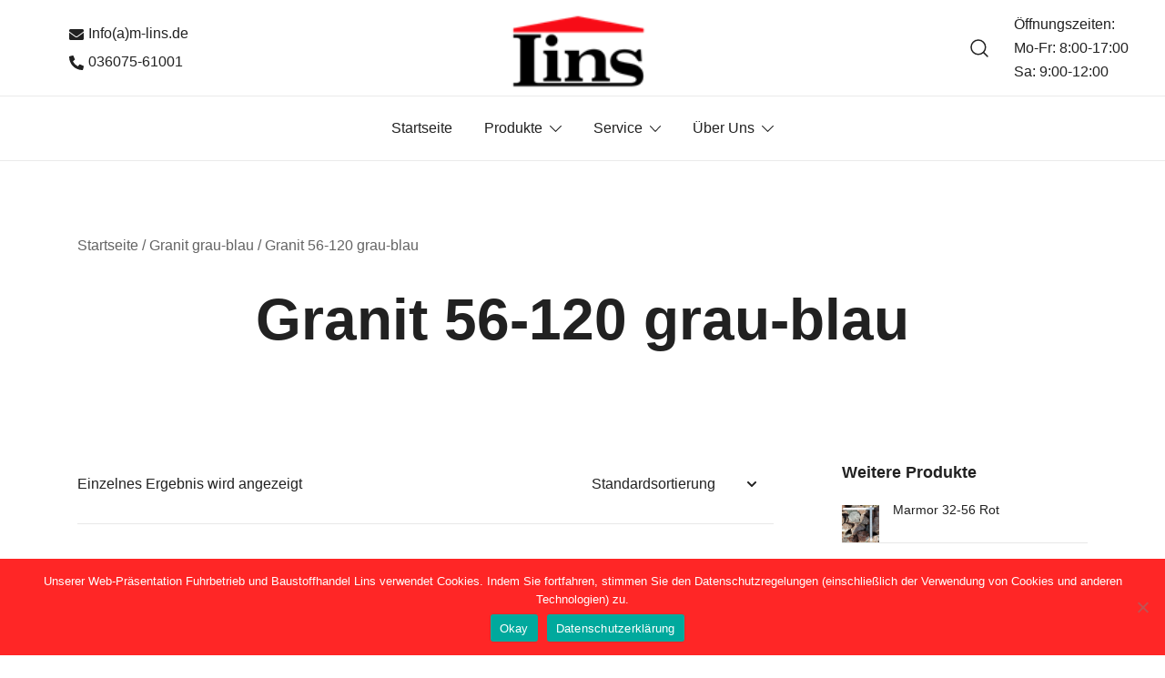

--- FILE ---
content_type: text/html; charset=UTF-8
request_url: https://m-lins.de/produkt-kategorie/granit-grau-blau/granit-56-120-grau-blau/
body_size: 91699
content:
<!doctype html>
<html lang="de">
<head>
	<meta charset="UTF-8">
	<meta name="viewport" content="width=device-width, initial-scale=1">
	<link rel="profile" href="https://gmpg.org/xfn/11">

	<title>Granit 56-120 grau-blau &#8211; Fuhrbetrieb &amp; Baustoffhandel Lins</title>
<meta name='robots' content='max-image-preview:large' />
	<style>img:is([sizes="auto" i], [sizes^="auto," i]) { contain-intrinsic-size: 3000px 1500px }</style>
	<link rel="alternate" type="application/rss+xml" title="Fuhrbetrieb &amp; Baustoffhandel Lins &raquo; Feed" href="https://m-lins.de/feed/" />
<link rel="alternate" type="application/rss+xml" title="Fuhrbetrieb &amp; Baustoffhandel Lins &raquo; Kommentar-Feed" href="https://m-lins.de/comments/feed/" />
<link rel="alternate" type="application/rss+xml" title="Fuhrbetrieb &amp; Baustoffhandel Lins &raquo; Granit 56-120 grau-blau Kategorie Feed" href="https://m-lins.de/produkt-kategorie/granit-grau-blau/granit-56-120-grau-blau/feed/" />
<script>
window._wpemojiSettings = {"baseUrl":"https:\/\/s.w.org\/images\/core\/emoji\/16.0.1\/72x72\/","ext":".png","svgUrl":"https:\/\/s.w.org\/images\/core\/emoji\/16.0.1\/svg\/","svgExt":".svg","source":{"concatemoji":"https:\/\/m-lins.de\/wp-includes\/js\/wp-emoji-release.min.js?ver=6.8.2"}};
/*! This file is auto-generated */
!function(s,n){var o,i,e;function c(e){try{var t={supportTests:e,timestamp:(new Date).valueOf()};sessionStorage.setItem(o,JSON.stringify(t))}catch(e){}}function p(e,t,n){e.clearRect(0,0,e.canvas.width,e.canvas.height),e.fillText(t,0,0);var t=new Uint32Array(e.getImageData(0,0,e.canvas.width,e.canvas.height).data),a=(e.clearRect(0,0,e.canvas.width,e.canvas.height),e.fillText(n,0,0),new Uint32Array(e.getImageData(0,0,e.canvas.width,e.canvas.height).data));return t.every(function(e,t){return e===a[t]})}function u(e,t){e.clearRect(0,0,e.canvas.width,e.canvas.height),e.fillText(t,0,0);for(var n=e.getImageData(16,16,1,1),a=0;a<n.data.length;a++)if(0!==n.data[a])return!1;return!0}function f(e,t,n,a){switch(t){case"flag":return n(e,"\ud83c\udff3\ufe0f\u200d\u26a7\ufe0f","\ud83c\udff3\ufe0f\u200b\u26a7\ufe0f")?!1:!n(e,"\ud83c\udde8\ud83c\uddf6","\ud83c\udde8\u200b\ud83c\uddf6")&&!n(e,"\ud83c\udff4\udb40\udc67\udb40\udc62\udb40\udc65\udb40\udc6e\udb40\udc67\udb40\udc7f","\ud83c\udff4\u200b\udb40\udc67\u200b\udb40\udc62\u200b\udb40\udc65\u200b\udb40\udc6e\u200b\udb40\udc67\u200b\udb40\udc7f");case"emoji":return!a(e,"\ud83e\udedf")}return!1}function g(e,t,n,a){var r="undefined"!=typeof WorkerGlobalScope&&self instanceof WorkerGlobalScope?new OffscreenCanvas(300,150):s.createElement("canvas"),o=r.getContext("2d",{willReadFrequently:!0}),i=(o.textBaseline="top",o.font="600 32px Arial",{});return e.forEach(function(e){i[e]=t(o,e,n,a)}),i}function t(e){var t=s.createElement("script");t.src=e,t.defer=!0,s.head.appendChild(t)}"undefined"!=typeof Promise&&(o="wpEmojiSettingsSupports",i=["flag","emoji"],n.supports={everything:!0,everythingExceptFlag:!0},e=new Promise(function(e){s.addEventListener("DOMContentLoaded",e,{once:!0})}),new Promise(function(t){var n=function(){try{var e=JSON.parse(sessionStorage.getItem(o));if("object"==typeof e&&"number"==typeof e.timestamp&&(new Date).valueOf()<e.timestamp+604800&&"object"==typeof e.supportTests)return e.supportTests}catch(e){}return null}();if(!n){if("undefined"!=typeof Worker&&"undefined"!=typeof OffscreenCanvas&&"undefined"!=typeof URL&&URL.createObjectURL&&"undefined"!=typeof Blob)try{var e="postMessage("+g.toString()+"("+[JSON.stringify(i),f.toString(),p.toString(),u.toString()].join(",")+"));",a=new Blob([e],{type:"text/javascript"}),r=new Worker(URL.createObjectURL(a),{name:"wpTestEmojiSupports"});return void(r.onmessage=function(e){c(n=e.data),r.terminate(),t(n)})}catch(e){}c(n=g(i,f,p,u))}t(n)}).then(function(e){for(var t in e)n.supports[t]=e[t],n.supports.everything=n.supports.everything&&n.supports[t],"flag"!==t&&(n.supports.everythingExceptFlag=n.supports.everythingExceptFlag&&n.supports[t]);n.supports.everythingExceptFlag=n.supports.everythingExceptFlag&&!n.supports.flag,n.DOMReady=!1,n.readyCallback=function(){n.DOMReady=!0}}).then(function(){return e}).then(function(){var e;n.supports.everything||(n.readyCallback(),(e=n.source||{}).concatemoji?t(e.concatemoji):e.wpemoji&&e.twemoji&&(t(e.twemoji),t(e.wpemoji)))}))}((window,document),window._wpemojiSettings);
</script>
<link rel='stylesheet' id='botiga-woocommerce-style-css' href='https://m-lins.de/wp-content/themes/botiga/assets/css/woocommerce.min.css?ver=2.3.5' media='all' />
<style id='botiga-woocommerce-style-inline-css'>
@font-face {
			font-family: "star";
			src: url("https://m-lins.de/wp-content/plugins/woocommerce/assets/fonts/star.eot");
			src: url("https://m-lins.de/wp-content/plugins/woocommerce/assets/fonts/star.eot?#iefix") format("embedded-opentype"),
				url("https://m-lins.de/wp-content/plugins/woocommerce/assets/fonts/star.woff") format("woff"),
				url("https://m-lins.de/wp-content/plugins/woocommerce/assets/fonts/star.ttf") format("truetype"),
				url("https://m-lins.de/wp-content/plugins/woocommerce/assets/fonts/star.svg#star") format("svg");
			font-weight: normal;
			font-style: normal;
		}
		@font-face {
			font-family: "WooCommerce";
			src: url("https://m-lins.de/wp-content/plugins/woocommerce/assets/fonts/WooCommerce.eot");
			src: url("https://m-lins.de/wp-content/plugins/woocommerce/assets/fonts/WooCommerce.eot?#iefix") format("embedded-opentype"),
				url("https://m-lins.de/wp-content/plugins/woocommerce/assets/fonts/WooCommerce.woff") format("woff"),
				url("https://m-lins.de/wp-content/plugins/woocommerce/assets/fonts/WooCommerce.ttf") format("truetype"),
				url("https://m-lins.de/wp-content/plugins/woocommerce/assets/fonts/WooCommerce.svg#WooCommerce") format("svg");
			font-weight: normal;
			font-style: normal;
		}
</style>
<style id='wp-emoji-styles-inline-css'>

	img.wp-smiley, img.emoji {
		display: inline !important;
		border: none !important;
		box-shadow: none !important;
		height: 1em !important;
		width: 1em !important;
		margin: 0 0.07em !important;
		vertical-align: -0.1em !important;
		background: none !important;
		padding: 0 !important;
	}
</style>
<link rel='stylesheet' id='wp-block-library-css' href='https://m-lins.de/wp-includes/css/dist/block-library/style.min.css?ver=6.8.2' media='all' />
<style id='classic-theme-styles-inline-css'>
/*! This file is auto-generated */
.wp-block-button__link{color:#fff;background-color:#32373c;border-radius:9999px;box-shadow:none;text-decoration:none;padding:calc(.667em + 2px) calc(1.333em + 2px);font-size:1.125em}.wp-block-file__button{background:#32373c;color:#fff;text-decoration:none}
</style>
<style id='global-styles-inline-css'>
:root{--wp--preset--aspect-ratio--square: 1;--wp--preset--aspect-ratio--4-3: 4/3;--wp--preset--aspect-ratio--3-4: 3/4;--wp--preset--aspect-ratio--3-2: 3/2;--wp--preset--aspect-ratio--2-3: 2/3;--wp--preset--aspect-ratio--16-9: 16/9;--wp--preset--aspect-ratio--9-16: 9/16;--wp--preset--color--black: #000000;--wp--preset--color--cyan-bluish-gray: #abb8c3;--wp--preset--color--white: #ffffff;--wp--preset--color--pale-pink: #f78da7;--wp--preset--color--vivid-red: #cf2e2e;--wp--preset--color--luminous-vivid-orange: #ff6900;--wp--preset--color--luminous-vivid-amber: #fcb900;--wp--preset--color--light-green-cyan: #7bdcb5;--wp--preset--color--vivid-green-cyan: #00d084;--wp--preset--color--pale-cyan-blue: #8ed1fc;--wp--preset--color--vivid-cyan-blue: #0693e3;--wp--preset--color--vivid-purple: #9b51e0;--wp--preset--color--color-0: #212121;--wp--preset--color--color-1: #757575;--wp--preset--color--color-2: #212121;--wp--preset--color--color-3: #212121;--wp--preset--color--color-4: #212121;--wp--preset--color--color-5: #f5f5f5;--wp--preset--color--color-6: #ffffff;--wp--preset--color--color-7: #ffffff;--wp--preset--gradient--vivid-cyan-blue-to-vivid-purple: linear-gradient(135deg,rgba(6,147,227,1) 0%,rgb(155,81,224) 100%);--wp--preset--gradient--light-green-cyan-to-vivid-green-cyan: linear-gradient(135deg,rgb(122,220,180) 0%,rgb(0,208,130) 100%);--wp--preset--gradient--luminous-vivid-amber-to-luminous-vivid-orange: linear-gradient(135deg,rgba(252,185,0,1) 0%,rgba(255,105,0,1) 100%);--wp--preset--gradient--luminous-vivid-orange-to-vivid-red: linear-gradient(135deg,rgba(255,105,0,1) 0%,rgb(207,46,46) 100%);--wp--preset--gradient--very-light-gray-to-cyan-bluish-gray: linear-gradient(135deg,rgb(238,238,238) 0%,rgb(169,184,195) 100%);--wp--preset--gradient--cool-to-warm-spectrum: linear-gradient(135deg,rgb(74,234,220) 0%,rgb(151,120,209) 20%,rgb(207,42,186) 40%,rgb(238,44,130) 60%,rgb(251,105,98) 80%,rgb(254,248,76) 100%);--wp--preset--gradient--blush-light-purple: linear-gradient(135deg,rgb(255,206,236) 0%,rgb(152,150,240) 100%);--wp--preset--gradient--blush-bordeaux: linear-gradient(135deg,rgb(254,205,165) 0%,rgb(254,45,45) 50%,rgb(107,0,62) 100%);--wp--preset--gradient--luminous-dusk: linear-gradient(135deg,rgb(255,203,112) 0%,rgb(199,81,192) 50%,rgb(65,88,208) 100%);--wp--preset--gradient--pale-ocean: linear-gradient(135deg,rgb(255,245,203) 0%,rgb(182,227,212) 50%,rgb(51,167,181) 100%);--wp--preset--gradient--electric-grass: linear-gradient(135deg,rgb(202,248,128) 0%,rgb(113,206,126) 100%);--wp--preset--gradient--midnight: linear-gradient(135deg,rgb(2,3,129) 0%,rgb(40,116,252) 100%);--wp--preset--font-size--small: 14px;--wp--preset--font-size--medium: 20px;--wp--preset--font-size--large: 18px;--wp--preset--font-size--x-large: 42px;--wp--preset--font-size--normal: 16px;--wp--preset--font-size--larger: 24px;--wp--preset--font-size--extra-large: 32px;--wp--preset--font-size--huge: 48px;--wp--preset--font-size--gigantic: 64px;--wp--preset--spacing--20: 0.44rem;--wp--preset--spacing--30: 0.67rem;--wp--preset--spacing--40: 1rem;--wp--preset--spacing--50: 1.5rem;--wp--preset--spacing--60: 2.25rem;--wp--preset--spacing--70: 3.38rem;--wp--preset--spacing--80: 5.06rem;--wp--preset--shadow--natural: 6px 6px 9px rgba(0, 0, 0, 0.2);--wp--preset--shadow--deep: 12px 12px 50px rgba(0, 0, 0, 0.4);--wp--preset--shadow--sharp: 6px 6px 0px rgba(0, 0, 0, 0.2);--wp--preset--shadow--outlined: 6px 6px 0px -3px rgba(255, 255, 255, 1), 6px 6px rgba(0, 0, 0, 1);--wp--preset--shadow--crisp: 6px 6px 0px rgba(0, 0, 0, 1);}:root :where(.is-layout-flow) > :first-child{margin-block-start: 0;}:root :where(.is-layout-flow) > :last-child{margin-block-end: 0;}:root :where(.is-layout-flow) > *{margin-block-start: 24px;margin-block-end: 0;}:root :where(.is-layout-constrained) > :first-child{margin-block-start: 0;}:root :where(.is-layout-constrained) > :last-child{margin-block-end: 0;}:root :where(.is-layout-constrained) > *{margin-block-start: 24px;margin-block-end: 0;}:root :where(.is-layout-flex){gap: 24px;}:root :where(.is-layout-grid){gap: 24px;}body .is-layout-flex{display: flex;}.is-layout-flex{flex-wrap: wrap;align-items: center;}.is-layout-flex > :is(*, div){margin: 0;}body .is-layout-grid{display: grid;}.is-layout-grid > :is(*, div){margin: 0;}.has-black-color{color: var(--wp--preset--color--black) !important;}.has-cyan-bluish-gray-color{color: var(--wp--preset--color--cyan-bluish-gray) !important;}.has-white-color{color: var(--wp--preset--color--white) !important;}.has-pale-pink-color{color: var(--wp--preset--color--pale-pink) !important;}.has-vivid-red-color{color: var(--wp--preset--color--vivid-red) !important;}.has-luminous-vivid-orange-color{color: var(--wp--preset--color--luminous-vivid-orange) !important;}.has-luminous-vivid-amber-color{color: var(--wp--preset--color--luminous-vivid-amber) !important;}.has-light-green-cyan-color{color: var(--wp--preset--color--light-green-cyan) !important;}.has-vivid-green-cyan-color{color: var(--wp--preset--color--vivid-green-cyan) !important;}.has-pale-cyan-blue-color{color: var(--wp--preset--color--pale-cyan-blue) !important;}.has-vivid-cyan-blue-color{color: var(--wp--preset--color--vivid-cyan-blue) !important;}.has-vivid-purple-color{color: var(--wp--preset--color--vivid-purple) !important;}.has-color-0-color{color: var(--wp--preset--color--color-0) !important;}.has-color-1-color{color: var(--wp--preset--color--color-1) !important;}.has-color-2-color{color: var(--wp--preset--color--color-2) !important;}.has-color-3-color{color: var(--wp--preset--color--color-3) !important;}.has-color-4-color{color: var(--wp--preset--color--color-4) !important;}.has-color-5-color{color: var(--wp--preset--color--color-5) !important;}.has-color-6-color{color: var(--wp--preset--color--color-6) !important;}.has-color-7-color{color: var(--wp--preset--color--color-7) !important;}.has-black-background-color{background-color: var(--wp--preset--color--black) !important;}.has-cyan-bluish-gray-background-color{background-color: var(--wp--preset--color--cyan-bluish-gray) !important;}.has-white-background-color{background-color: var(--wp--preset--color--white) !important;}.has-pale-pink-background-color{background-color: var(--wp--preset--color--pale-pink) !important;}.has-vivid-red-background-color{background-color: var(--wp--preset--color--vivid-red) !important;}.has-luminous-vivid-orange-background-color{background-color: var(--wp--preset--color--luminous-vivid-orange) !important;}.has-luminous-vivid-amber-background-color{background-color: var(--wp--preset--color--luminous-vivid-amber) !important;}.has-light-green-cyan-background-color{background-color: var(--wp--preset--color--light-green-cyan) !important;}.has-vivid-green-cyan-background-color{background-color: var(--wp--preset--color--vivid-green-cyan) !important;}.has-pale-cyan-blue-background-color{background-color: var(--wp--preset--color--pale-cyan-blue) !important;}.has-vivid-cyan-blue-background-color{background-color: var(--wp--preset--color--vivid-cyan-blue) !important;}.has-vivid-purple-background-color{background-color: var(--wp--preset--color--vivid-purple) !important;}.has-color-0-background-color{background-color: var(--wp--preset--color--color-0) !important;}.has-color-1-background-color{background-color: var(--wp--preset--color--color-1) !important;}.has-color-2-background-color{background-color: var(--wp--preset--color--color-2) !important;}.has-color-3-background-color{background-color: var(--wp--preset--color--color-3) !important;}.has-color-4-background-color{background-color: var(--wp--preset--color--color-4) !important;}.has-color-5-background-color{background-color: var(--wp--preset--color--color-5) !important;}.has-color-6-background-color{background-color: var(--wp--preset--color--color-6) !important;}.has-color-7-background-color{background-color: var(--wp--preset--color--color-7) !important;}.has-black-border-color{border-color: var(--wp--preset--color--black) !important;}.has-cyan-bluish-gray-border-color{border-color: var(--wp--preset--color--cyan-bluish-gray) !important;}.has-white-border-color{border-color: var(--wp--preset--color--white) !important;}.has-pale-pink-border-color{border-color: var(--wp--preset--color--pale-pink) !important;}.has-vivid-red-border-color{border-color: var(--wp--preset--color--vivid-red) !important;}.has-luminous-vivid-orange-border-color{border-color: var(--wp--preset--color--luminous-vivid-orange) !important;}.has-luminous-vivid-amber-border-color{border-color: var(--wp--preset--color--luminous-vivid-amber) !important;}.has-light-green-cyan-border-color{border-color: var(--wp--preset--color--light-green-cyan) !important;}.has-vivid-green-cyan-border-color{border-color: var(--wp--preset--color--vivid-green-cyan) !important;}.has-pale-cyan-blue-border-color{border-color: var(--wp--preset--color--pale-cyan-blue) !important;}.has-vivid-cyan-blue-border-color{border-color: var(--wp--preset--color--vivid-cyan-blue) !important;}.has-vivid-purple-border-color{border-color: var(--wp--preset--color--vivid-purple) !important;}.has-color-0-border-color{border-color: var(--wp--preset--color--color-0) !important;}.has-color-1-border-color{border-color: var(--wp--preset--color--color-1) !important;}.has-color-2-border-color{border-color: var(--wp--preset--color--color-2) !important;}.has-color-3-border-color{border-color: var(--wp--preset--color--color-3) !important;}.has-color-4-border-color{border-color: var(--wp--preset--color--color-4) !important;}.has-color-5-border-color{border-color: var(--wp--preset--color--color-5) !important;}.has-color-6-border-color{border-color: var(--wp--preset--color--color-6) !important;}.has-color-7-border-color{border-color: var(--wp--preset--color--color-7) !important;}.has-vivid-cyan-blue-to-vivid-purple-gradient-background{background: var(--wp--preset--gradient--vivid-cyan-blue-to-vivid-purple) !important;}.has-light-green-cyan-to-vivid-green-cyan-gradient-background{background: var(--wp--preset--gradient--light-green-cyan-to-vivid-green-cyan) !important;}.has-luminous-vivid-amber-to-luminous-vivid-orange-gradient-background{background: var(--wp--preset--gradient--luminous-vivid-amber-to-luminous-vivid-orange) !important;}.has-luminous-vivid-orange-to-vivid-red-gradient-background{background: var(--wp--preset--gradient--luminous-vivid-orange-to-vivid-red) !important;}.has-very-light-gray-to-cyan-bluish-gray-gradient-background{background: var(--wp--preset--gradient--very-light-gray-to-cyan-bluish-gray) !important;}.has-cool-to-warm-spectrum-gradient-background{background: var(--wp--preset--gradient--cool-to-warm-spectrum) !important;}.has-blush-light-purple-gradient-background{background: var(--wp--preset--gradient--blush-light-purple) !important;}.has-blush-bordeaux-gradient-background{background: var(--wp--preset--gradient--blush-bordeaux) !important;}.has-luminous-dusk-gradient-background{background: var(--wp--preset--gradient--luminous-dusk) !important;}.has-pale-ocean-gradient-background{background: var(--wp--preset--gradient--pale-ocean) !important;}.has-electric-grass-gradient-background{background: var(--wp--preset--gradient--electric-grass) !important;}.has-midnight-gradient-background{background: var(--wp--preset--gradient--midnight) !important;}.has-small-font-size{font-size: var(--wp--preset--font-size--small) !important;}.has-medium-font-size{font-size: var(--wp--preset--font-size--medium) !important;}.has-large-font-size{font-size: var(--wp--preset--font-size--large) !important;}.has-x-large-font-size{font-size: var(--wp--preset--font-size--x-large) !important;}.has-normal-font-size{font-size: var(--wp--preset--font-size--normal) !important;}.has-larger-font-size{font-size: var(--wp--preset--font-size--larger) !important;}.has-extra-large-font-size{font-size: var(--wp--preset--font-size--extra-large) !important;}.has-huge-font-size{font-size: var(--wp--preset--font-size--huge) !important;}.has-gigantic-font-size{font-size: var(--wp--preset--font-size--gigantic) !important;}
:root :where(.wp-block-pullquote){font-size: 1.5em;line-height: 1.6;}
</style>
<link rel='stylesheet' id='cookie-notice-front-css' href='https://m-lins.de/wp-content/plugins/cookie-notice/css/front.min.css?ver=2.5.7' media='all' />
<style id='woocommerce-inline-inline-css'>
.woocommerce form .form-row .required { visibility: visible; }
</style>
<link rel='stylesheet' id='brands-styles-css' href='https://m-lins.de/wp-content/plugins/woocommerce/assets/css/brands.css?ver=10.1.1' media='all' />
<link rel='stylesheet' id='botiga-bhfb-css' href='https://m-lins.de/wp-content/themes/botiga/assets/css/botiga-bhfb.min.css?ver=2.3.5' media='all' />
<link rel='stylesheet' id='botiga-style-min-css' href='https://m-lins.de/wp-content/themes/botiga/assets/css/styles.min.css?ver=2.3.5' media='all' />
<link rel='stylesheet' id='botiga-custom-styles-css' href='https://m-lins.de/wp-content/uploads/botiga/custom-styles.css?ver=1761500571' media='all' />
<link rel='stylesheet' id='botiga-style-css' href='https://m-lins.de/wp-content/themes/botiga/style.css?ver=2.3.5' media='all' />
<!--n2css--><!--n2js--><script id="cookie-notice-front-js-before">
var cnArgs = {"ajaxUrl":"https:\/\/m-lins.de\/wp-admin\/admin-ajax.php","nonce":"8524da70a7","hideEffect":"fade","position":"bottom","onScroll":false,"onScrollOffset":100,"onClick":false,"cookieName":"cookie_notice_accepted","cookieTime":2592000,"cookieTimeRejected":2592000,"globalCookie":false,"redirection":false,"cache":false,"revokeCookies":false,"revokeCookiesOpt":"automatic"};
</script>
<script src="https://m-lins.de/wp-content/plugins/cookie-notice/js/front.min.js?ver=2.5.7" id="cookie-notice-front-js"></script>
<script src="https://m-lins.de/wp-includes/js/jquery/jquery.min.js?ver=3.7.1" id="jquery-core-js"></script>
<script src="https://m-lins.de/wp-includes/js/jquery/jquery-migrate.min.js?ver=3.4.1" id="jquery-migrate-js"></script>
<script src="https://m-lins.de/wp-content/plugins/woocommerce/assets/js/jquery-blockui/jquery.blockUI.min.js?ver=2.7.0-wc.10.1.1" id="jquery-blockui-js" data-wp-strategy="defer"></script>
<script id="wc-add-to-cart-js-extra">
var wc_add_to_cart_params = {"ajax_url":"\/wp-admin\/admin-ajax.php","wc_ajax_url":"\/?wc-ajax=%%endpoint%%","i18n_view_cart":"Warenkorb anzeigen","cart_url":"https:\/\/m-lins.de","is_cart":"","cart_redirect_after_add":"no"};
</script>
<script src="https://m-lins.de/wp-content/plugins/woocommerce/assets/js/frontend/add-to-cart.min.js?ver=10.1.1" id="wc-add-to-cart-js" data-wp-strategy="defer"></script>
<script src="https://m-lins.de/wp-content/plugins/woocommerce/assets/js/js-cookie/js.cookie.min.js?ver=2.1.4-wc.10.1.1" id="js-cookie-js" defer data-wp-strategy="defer"></script>
<script id="woocommerce-js-extra">
var woocommerce_params = {"ajax_url":"\/wp-admin\/admin-ajax.php","wc_ajax_url":"\/?wc-ajax=%%endpoint%%","i18n_password_show":"Passwort anzeigen","i18n_password_hide":"Passwort verbergen"};
</script>
<script src="https://m-lins.de/wp-content/plugins/woocommerce/assets/js/frontend/woocommerce.min.js?ver=10.1.1" id="woocommerce-js" defer data-wp-strategy="defer"></script>
<script src="https://m-lins.de/wp-content/plugins/js_composer/assets/js/vendors/woocommerce-add-to-cart.js?ver=8.6.1" id="vc_woocommerce-add-to-cart-js-js"></script>
<script></script><link rel="https://api.w.org/" href="https://m-lins.de/wp-json/" /><link rel="alternate" title="JSON" type="application/json" href="https://m-lins.de/wp-json/wp/v2/product_cat/520" /><link rel="EditURI" type="application/rsd+xml" title="RSD" href="https://m-lins.de/xmlrpc.php?rsd" />
<meta name="generator" content="WordPress 6.8.2" />
<meta name="generator" content="WooCommerce 10.1.1" />
	<noscript><style>.woocommerce-product-gallery{ opacity: 1 !important; }</style></noscript>
	<meta name="generator" content="Powered by WPBakery Page Builder - drag and drop page builder for WordPress."/>
		<style type="text/css">
					.site-title,
			.site-description {
				position: absolute;
				clip: rect(1px, 1px, 1px, 1px);
				}
					</style>
		<link rel="icon" href="https://m-lins.de/wp-content/uploads/2015/11/cropped-1-32x32.png" sizes="32x32" />
<link rel="icon" href="https://m-lins.de/wp-content/uploads/2015/11/cropped-1-192x192.png" sizes="192x192" />
<link rel="apple-touch-icon" href="https://m-lins.de/wp-content/uploads/2015/11/cropped-1-180x180.png" />
<meta name="msapplication-TileImage" content="https://m-lins.de/wp-content/uploads/2015/11/cropped-1-270x270.png" />
<noscript><style> .wpb_animate_when_almost_visible { opacity: 1; }</style></noscript>	
</head>

<body class="archive tax-product_cat term-granit-56-120-grau-blau term-520 wp-custom-logo wp-embed-responsive wp-theme-botiga theme-botiga cookies-not-set woocommerce woocommerce-page woocommerce-no-js header-header_layout_1 hfeed botiga-site-layout-default woocommerce-active shop-columns-tablet-3 shop-columns-mobile-1 has-bhfb-builder wpb-js-composer js-comp-ver-8.6.1 vc_responsive" >


<div id="page" class="site">

	<a class="skip-link screen-reader-text" href="#primary">Zum Inhalt springen</a>

	
            
            <header class="bhfb bhfb-header bhfb-desktop" > 
                
                <div class="bhfb-rows">
                    
                        <div class="bhfb-row-wrapper bhfb-above_header_row bt-d-none" style="">

                            
                            
<div class="container-fluid">
    <div class="bhfb-row bhfb-cols-3 bhfb-cols-layout-equal-desktop bhfb-cols-layout-equal-tablet bhfb-is-row-empty">
                    
            <div class="bhfb-column bhfb-column-1">
                
                
                
            </div>

                    
            <div class="bhfb-column bhfb-column-2">
                
                
                
            </div>

                    
            <div class="bhfb-column bhfb-column-3">
                
                
                
            </div>

            </div>
</div>

                                                    </div>

                    
                        <div class="bhfb-row-wrapper bhfb-main_header_row" style="">

                            
                            
<div class="container-fluid">
    <div class="bhfb-row bhfb-cols-3 bhfb-cols-layout-fluid-desktop bhfb-cols-layout-equal-tablet">
                    
            <div class="bhfb-column bhfb-column-1">
                
                
                <div class="bhfb-builder-item bhfb-component-menu" data-component-id="menu">        <nav id="site-navigation" class="botiga-dropdown main-navigation with-hover-delay" >
            <div class="menu-sitemap-container"><ul id="primary-menu" class="botiga-dropdown-ul menu"><li id="menu-item-2451" class="menu-item menu-item-type-post_type menu-item-object-page menu-item-home menu-item-2451 botiga-dropdown-li"><a href="https://m-lins.de/" class="botiga-dropdown-link">Startseite</a></li>
<li id="menu-item-2637" class="menu-item menu-item-type-custom menu-item-object-custom menu-item-has-children menu-item-2637 botiga-dropdown-li"><a href="#" class="botiga-dropdown-link">Produkte</a><span tabindex=0 class="dropdown-symbol"><i class="ws-svg-icon"><svg xmlns="http://www.w3.org/2000/svg" viewBox="0 0 512.011 512.011"><path d="M505.755 123.592c-8.341-8.341-21.824-8.341-30.165 0L256.005 343.176 36.421 123.592c-8.341-8.341-21.824-8.341-30.165 0s-8.341 21.824 0 30.165l234.667 234.667a21.275 21.275 0 0015.083 6.251 21.275 21.275 0 0015.083-6.251l234.667-234.667c8.34-8.341 8.34-21.824-.001-30.165z" /></svg></i></span>
<ul class="sub-menu botiga-dropdown-ul">
	<li id="menu-item-3418" class="menu-item menu-item-type-post_type menu-item-object-page menu-item-has-children menu-item-3418 botiga-dropdown-li"><a href="https://m-lins.de/produktkategorien/ziersteine/" class="botiga-dropdown-link">Ziersteine</a><span tabindex=0 class="dropdown-symbol"><i class="ws-svg-icon"><svg xmlns="http://www.w3.org/2000/svg" viewBox="0 0 512.011 512.011"><path d="M505.755 123.592c-8.341-8.341-21.824-8.341-30.165 0L256.005 343.176 36.421 123.592c-8.341-8.341-21.824-8.341-30.165 0s-8.341 21.824 0 30.165l234.667 234.667a21.275 21.275 0 0015.083 6.251 21.275 21.275 0 0015.083-6.251l234.667-234.667c8.34-8.341 8.34-21.824-.001-30.165z" /></svg></i></span>
	<ul class="sub-menu botiga-dropdown-ul">
		<li id="menu-item-3414" class="menu-item menu-item-type-post_type menu-item-object-page menu-item-3414 botiga-dropdown-li"><a href="https://m-lins.de/produktkategorien/ziersteine/basalt-3/" class="botiga-dropdown-link">Basalt (Ziersteine)</a></li>
		<li id="menu-item-3416" class="menu-item menu-item-type-post_type menu-item-object-page menu-item-3416 botiga-dropdown-li"><a href="https://m-lins.de/produktkategorien/ziersteine/ederkies/" class="botiga-dropdown-link">Ederkies</a></li>
		<li id="menu-item-3419" class="menu-item menu-item-type-post_type menu-item-object-page menu-item-3419 botiga-dropdown-li"><a href="https://m-lins.de/produktkategorien/ziersteine/findlinge/" class="botiga-dropdown-link">Findlinge</a></li>
		<li id="menu-item-3421" class="menu-item menu-item-type-post_type menu-item-object-page menu-item-3421 botiga-dropdown-li"><a href="https://m-lins.de/produktkategorien/ziersteine/granit-grau-blau/" class="botiga-dropdown-link">Granit Grau-Blau</a></li>
		<li id="menu-item-3420" class="menu-item menu-item-type-post_type menu-item-object-page menu-item-3420 botiga-dropdown-li"><a href="https://m-lins.de/produktkategorien/ziersteine/granit-rot/" class="botiga-dropdown-link">Granit Rot</a></li>
		<li id="menu-item-3422" class="menu-item menu-item-type-post_type menu-item-object-page menu-item-3422 botiga-dropdown-li"><a href="https://m-lins.de/produktkategorien/ziersteine/grauwacke/" class="botiga-dropdown-link">Grauwacke</a></li>
		<li id="menu-item-3423" class="menu-item menu-item-type-post_type menu-item-object-page menu-item-3423 botiga-dropdown-li"><a href="https://m-lins.de/produktkategorien/splittschotter/grauwacke/" class="botiga-dropdown-link">Grauwacke</a></li>
		<li id="menu-item-3424" class="menu-item menu-item-type-post_type menu-item-object-page menu-item-3424 botiga-dropdown-li"><a href="https://m-lins.de/produktkategorien/ziersteine/gruener-basalt/" class="botiga-dropdown-link">Grüner Basalt</a></li>
		<li id="menu-item-3425" class="menu-item menu-item-type-post_type menu-item-object-page menu-item-3425 botiga-dropdown-li"><a href="https://m-lins.de/produktkategorien/ziersteine/hartkalkstein/" class="botiga-dropdown-link">Hartkalkstein</a></li>
		<li id="menu-item-3426" class="menu-item menu-item-type-post_type menu-item-object-page menu-item-3426 botiga-dropdown-li"><a href="https://m-lins.de/produktkategorien/ziersteine/jura/" class="botiga-dropdown-link">Jura</a></li>
		<li id="menu-item-3427" class="menu-item menu-item-type-post_type menu-item-object-page menu-item-3427 botiga-dropdown-li"><a href="https://m-lins.de/produktkategorien/ziersteine/marmor-rot/" class="botiga-dropdown-link">Marmor Rot</a></li>
		<li id="menu-item-3428" class="menu-item menu-item-type-post_type menu-item-object-page menu-item-3428 botiga-dropdown-li"><a href="https://m-lins.de/produktkategorien/ziersteine/ostseekies/" class="botiga-dropdown-link">Ostseekies</a></li>
		<li id="menu-item-3429" class="menu-item menu-item-type-post_type menu-item-object-page menu-item-3429 botiga-dropdown-li"><a href="https://m-lins.de/produktkategorien/ziersteine/rheinkies/" class="botiga-dropdown-link">Rheinkies</a></li>
		<li id="menu-item-3430" class="menu-item menu-item-type-post_type menu-item-object-page menu-item-3430 botiga-dropdown-li"><a href="https://m-lins.de/produktkategorien/ziersteine/sandstein/" class="botiga-dropdown-link">Sandstein</a></li>
		<li id="menu-item-3431" class="menu-item menu-item-type-post_type menu-item-object-page menu-item-3431 botiga-dropdown-li"><a href="https://m-lins.de/produktkategorien/ziersteine/schiefer/" class="botiga-dropdown-link">Schiefer</a></li>
		<li id="menu-item-3432" class="menu-item menu-item-type-post_type menu-item-object-page menu-item-3432 botiga-dropdown-li"><a href="https://m-lins.de/produktkategorien/ziersteine/serizitgneis/" class="botiga-dropdown-link">Serizitgneis</a></li>
		<li id="menu-item-3433" class="menu-item menu-item-type-post_type menu-item-object-page menu-item-3433 botiga-dropdown-li"><a href="https://m-lins.de/produktkategorien/ziersteine/travertin/" class="botiga-dropdown-link">Travertin</a></li>
	</ul>
</li>
	<li id="menu-item-3417" class="menu-item menu-item-type-post_type menu-item-object-page menu-item-3417 botiga-dropdown-li"><a href="https://m-lins.de/produktkategorien/natur-mauersteine/" class="botiga-dropdown-link">Natur-Mauersteine</a></li>
	<li id="menu-item-3434" class="menu-item menu-item-type-post_type menu-item-object-page menu-item-3434 botiga-dropdown-li"><a href="https://m-lins.de/produktkategorien/sande/" class="botiga-dropdown-link">Sand</a></li>
	<li id="menu-item-3435" class="menu-item menu-item-type-post_type menu-item-object-page menu-item-3435 botiga-dropdown-li"><a href="https://m-lins.de/produktkategorien/kiese/" class="botiga-dropdown-link">Kies</a></li>
	<li id="menu-item-3436" class="menu-item menu-item-type-post_type menu-item-object-page menu-item-has-children menu-item-3436 botiga-dropdown-li"><a href="https://m-lins.de/produktkategorien/splittschotter/" class="botiga-dropdown-link">Splitt/Schotter</a><span tabindex=0 class="dropdown-symbol"><i class="ws-svg-icon"><svg xmlns="http://www.w3.org/2000/svg" viewBox="0 0 512.011 512.011"><path d="M505.755 123.592c-8.341-8.341-21.824-8.341-30.165 0L256.005 343.176 36.421 123.592c-8.341-8.341-21.824-8.341-30.165 0s-8.341 21.824 0 30.165l234.667 234.667a21.275 21.275 0 0015.083 6.251 21.275 21.275 0 0015.083-6.251l234.667-234.667c8.34-8.341 8.34-21.824-.001-30.165z" /></svg></i></span>
	<ul class="sub-menu botiga-dropdown-ul">
		<li id="menu-item-3437" class="menu-item menu-item-type-post_type menu-item-object-page menu-item-3437 botiga-dropdown-li"><a href="https://m-lins.de/produktkategorien/ziersteine/basalt-3/" class="botiga-dropdown-link">Basalt</a></li>
		<li id="menu-item-3438" class="menu-item menu-item-type-post_type menu-item-object-page menu-item-3438 botiga-dropdown-li"><a href="https://m-lins.de/produktkategorien/splittschotter/basalt/" class="botiga-dropdown-link">Basalt (Sand, Splitt)</a></li>
		<li id="menu-item-3439" class="menu-item menu-item-type-post_type menu-item-object-page menu-item-3439 botiga-dropdown-li"><a href="https://m-lins.de/produktkategorien/ziersteine/grauwacke/" class="botiga-dropdown-link">Grauwacke</a></li>
		<li id="menu-item-3440" class="menu-item menu-item-type-post_type menu-item-object-page menu-item-3440 botiga-dropdown-li"><a href="https://m-lins.de/produktkategorien/splittschotter/grauwacke/" class="botiga-dropdown-link">Grauwacke</a></li>
		<li id="menu-item-3441" class="menu-item menu-item-type-post_type menu-item-object-page menu-item-3441 botiga-dropdown-li"><a href="https://m-lins.de/produktkategorien/splittschotter/kalkstein/" class="botiga-dropdown-link">Kalkstein</a></li>
	</ul>
</li>
	<li id="menu-item-3442" class="menu-item menu-item-type-post_type menu-item-object-page menu-item-3442 botiga-dropdown-li"><a href="https://m-lins.de/produktkategorien/sonstiges/" class="botiga-dropdown-link">Sonstiges</a></li>
	<li id="menu-item-3482" class="menu-item menu-item-type-post_type menu-item-object-page menu-item-3482 botiga-dropdown-li"><a href="https://m-lins.de/produktkategorien/" class="botiga-dropdown-link">Produktkatalog</a></li>
</ul>
</li>
<li id="menu-item-2463" class="menu-item menu-item-type-custom menu-item-object-custom menu-item-has-children menu-item-2463 botiga-dropdown-li"><a href="#" class="botiga-dropdown-link">Service</a><span tabindex=0 class="dropdown-symbol"><i class="ws-svg-icon"><svg xmlns="http://www.w3.org/2000/svg" viewBox="0 0 512.011 512.011"><path d="M505.755 123.592c-8.341-8.341-21.824-8.341-30.165 0L256.005 343.176 36.421 123.592c-8.341-8.341-21.824-8.341-30.165 0s-8.341 21.824 0 30.165l234.667 234.667a21.275 21.275 0 0015.083 6.251 21.275 21.275 0 0015.083-6.251l234.667-234.667c8.34-8.341 8.34-21.824-.001-30.165z" /></svg></i></span>
<ul class="sub-menu botiga-dropdown-ul">
	<li id="menu-item-2452" class="menu-item menu-item-type-post_type menu-item-object-page menu-item-2452 botiga-dropdown-li"><a href="https://m-lins.de/dienstleistungen-2/" class="botiga-dropdown-link">Dienstleistungen</a></li>
	<li id="menu-item-2453" class="menu-item menu-item-type-post_type menu-item-object-page menu-item-2453 botiga-dropdown-li"><a href="https://m-lins.de/fuhrpark-2/" class="botiga-dropdown-link">Fuhrpark</a></li>
	<li id="menu-item-3443" class="menu-item menu-item-type-post_type menu-item-object-page menu-item-3443 botiga-dropdown-li"><a href="https://m-lins.de/produktkategorien-2/" class="botiga-dropdown-link">Allgemeine Service- und Produktanfrage</a></li>
</ul>
</li>
<li id="menu-item-2464" class="menu-item menu-item-type-custom menu-item-object-custom menu-item-has-children menu-item-2464 botiga-dropdown-li"><a href="#" class="botiga-dropdown-link">Über Uns</a><span tabindex=0 class="dropdown-symbol"><i class="ws-svg-icon"><svg xmlns="http://www.w3.org/2000/svg" viewBox="0 0 512.011 512.011"><path d="M505.755 123.592c-8.341-8.341-21.824-8.341-30.165 0L256.005 343.176 36.421 123.592c-8.341-8.341-21.824-8.341-30.165 0s-8.341 21.824 0 30.165l234.667 234.667a21.275 21.275 0 0015.083 6.251 21.275 21.275 0 0015.083-6.251l234.667-234.667c8.34-8.341 8.34-21.824-.001-30.165z" /></svg></i></span>
<ul class="sub-menu botiga-dropdown-ul">
	<li id="menu-item-2456" class="menu-item menu-item-type-post_type menu-item-object-page menu-item-2456 botiga-dropdown-li"><a href="https://m-lins.de/kontakt/" class="botiga-dropdown-link">Kontakt</a></li>
	<li id="menu-item-2454" class="menu-item menu-item-type-post_type menu-item-object-page menu-item-2454 botiga-dropdown-li"><a href="https://m-lins.de/historie/" class="botiga-dropdown-link">Historie</a></li>
</ul>
</li>
</ul></div>        </nav><!-- #site-navigation -->
    </div>
<div class="bhfb-builder-item bhfb-component-contact_info" data-component-id="contact_info">
    
    <div class="header-contact">
                    <a href="mailto:I&#110;&#102;o&#040;a)m&#045;lins&#046;de"><i class="ws-svg-icon"><svg xmlns="http://www.w3.org/2000/svg" viewBox="0 0 512 512"><path d="M502.3 190.8c3.9-3.1 9.7-.2 9.7 4.7V400c0 26.5-21.5 48-48 48H48c-26.5 0-48-21.5-48-48V195.6c0-5 5.7-7.8 9.7-4.7 22.4 17.4 52.1 39.5 154.1 113.6 21.1 15.4 56.7 47.8 92.2 47.6 35.7.3 72-32.8 92.3-47.6 102-74.1 131.6-96.3 154-113.7zM256 320c23.2.4 56.6-29.2 73.4-41.4 132.7-96.3 142.8-104.7 173.4-128.7 5.8-4.5 9.2-11.5 9.2-18.9v-19c0-26.5-21.5-48-48-48H48C21.5 64 0 85.5 0 112v19c0 7.4 3.4 14.3 9.2 18.9 30.6 23.9 40.7 32.4 173.4 128.7 16.8 12.2 50.2 41.8 73.4 41.4z" /></svg></i>I&#110;fo&#040;a)m&#045;l&#105;ns&#046;&#100;&#101;</a>
                            <a href="tel:036075-61001"><i class="ws-svg-icon"><svg xmlns="http://www.w3.org/2000/svg" viewBox="0 0 512 512"><path d="M497.39 361.8l-112-48a24 24 0 0 0-28 6.9l-49.6 60.6A370.66 370.66 0 0 1 130.6 204.11l60.6-49.6a23.94 23.94 0 0 0 6.9-28l-48-112A24.16 24.16 0 0 0 122.6.61l-104 24A24 24 0 0 0 0 48c0 256.5 207.9 464 464 464a24 24 0 0 0 23.4-18.6l24-104a24.29 24.29 0 0 0-14.01-27.6z" /></svg></i>036075-61001</a>
        					
    </div>
</div>
            </div>

                    
            <div class="bhfb-column bhfb-column-2">
                
                
                
<div class="bhfb-builder-item bhfb-component-logo" data-component-id="logo">
        <div class="site-branding" >
        <a href="https://m-lins.de/" class="custom-logo-link" rel="home"><img width="107" height="71" src="https://m-lins.de/wp-content/uploads/2015/12/cropped-Fuhrbetrieb-und-Baustoffhandel-Lins-Icon.png" class="custom-logo" alt="Fuhrbetrieb &amp; Baustoffhandel Lins" decoding="async" /></a>            <p class="site-title"><a href="https://m-lins.de/" rel="home">Fuhrbetrieb &amp; Baustoffhandel Lins</a></p>
                </div><!-- .site-branding -->
</div>
            </div>

                    
            <div class="bhfb-column bhfb-column-3">
                
                
                <div class="bhfb-builder-item bhfb-component-search" data-component-id="search"><a href="#" class="header-search" title="Ein Produkt suchen"><i class="ws-svg-icon icon-search active"><svg width="24" height="24" fill="none" xmlns="http://www.w3.org/2000/svg"><path fill-rule="evenodd" d="M10.875 3.75a7.125 7.125 0 100 14.25 7.125 7.125 0 000-14.25zM2.25 10.875a8.625 8.625 0 1117.25 0 8.625 8.625 0 01-17.25 0z" /><path fill-rule="evenodd" d="M15.913 15.914a.75.75 0 011.06 0l4.557 4.556a.75.75 0 01-1.06 1.06l-4.557-4.556a.75.75 0 010-1.06z" /></svg></i><i class="ws-svg-icon icon-cancel"><svg width="16" height="16" fill="none" viewBox="0 0 16 16" xmlns="http://www.w3.org/2000/svg"><path d="M2.219.781L.78 2.22 9.562 11l-8.78 8.781 1.437 1.438L11 12.437l8.781 8.782 1.438-1.438L12.437 11l8.782-8.781L19.78.78 11 9.562 2.219.783z" /></svg></i></a></div>
<div class="bhfb-builder-item bhfb-component-html" data-component-id="html">
        <div class="header-html">
        Öffnungszeiten:<br />
Mo-Fr: 8:00-17:00<br />
Sa: 9:00-12:00    </div>
</div>
            </div>

            </div>
</div>

                                                    </div>

                    
                        <div class="bhfb-row-wrapper bhfb-below_header_row" style="">

                            
                            
<div class="container-fluid">
    <div class="bhfb-row bhfb-cols-1 bhfb-cols-layout-equal-desktop bhfb-cols-layout-equal-tablet">
                    
            <div class="bhfb-column bhfb-column-1">
                
                
                
<div class="bhfb-builder-item bhfb-component-secondary_menu" data-component-id="secondary_menu">
        <nav class="top-bar-secondary-navigation secondary-navigation botiga-dropdown bhfb-navigation with-hover-delay" aria-label="Sekundäres Navigationsmenü">
        <div class="menu-sitemap-container"><ul id="secondary" class="menu botiga-dropdown-ul"><li class="menu-item menu-item-type-post_type menu-item-object-page menu-item-home menu-item-2451 botiga-dropdown-li"><a href="https://m-lins.de/" class="botiga-dropdown-link">Startseite</a></li>
<li class="menu-item menu-item-type-custom menu-item-object-custom menu-item-has-children menu-item-2637 botiga-dropdown-li"><a href="#" class="botiga-dropdown-link">Produkte</a><span tabindex=0 class="dropdown-symbol"><i class="ws-svg-icon"><svg xmlns="http://www.w3.org/2000/svg" viewBox="0 0 512.011 512.011"><path d="M505.755 123.592c-8.341-8.341-21.824-8.341-30.165 0L256.005 343.176 36.421 123.592c-8.341-8.341-21.824-8.341-30.165 0s-8.341 21.824 0 30.165l234.667 234.667a21.275 21.275 0 0015.083 6.251 21.275 21.275 0 0015.083-6.251l234.667-234.667c8.34-8.341 8.34-21.824-.001-30.165z" /></svg></i></span>
<ul class="sub-menu botiga-dropdown-ul">
	<li class="menu-item menu-item-type-post_type menu-item-object-page menu-item-has-children menu-item-3418 botiga-dropdown-li"><a href="https://m-lins.de/produktkategorien/ziersteine/" class="botiga-dropdown-link">Ziersteine</a><span tabindex=0 class="dropdown-symbol"><i class="ws-svg-icon"><svg xmlns="http://www.w3.org/2000/svg" viewBox="0 0 512.011 512.011"><path d="M505.755 123.592c-8.341-8.341-21.824-8.341-30.165 0L256.005 343.176 36.421 123.592c-8.341-8.341-21.824-8.341-30.165 0s-8.341 21.824 0 30.165l234.667 234.667a21.275 21.275 0 0015.083 6.251 21.275 21.275 0 0015.083-6.251l234.667-234.667c8.34-8.341 8.34-21.824-.001-30.165z" /></svg></i></span>
	<ul class="sub-menu botiga-dropdown-ul">
		<li class="menu-item menu-item-type-post_type menu-item-object-page menu-item-3414 botiga-dropdown-li"><a href="https://m-lins.de/produktkategorien/ziersteine/basalt-3/" class="botiga-dropdown-link">Basalt (Ziersteine)</a></li>
		<li class="menu-item menu-item-type-post_type menu-item-object-page menu-item-3416 botiga-dropdown-li"><a href="https://m-lins.de/produktkategorien/ziersteine/ederkies/" class="botiga-dropdown-link">Ederkies</a></li>
		<li class="menu-item menu-item-type-post_type menu-item-object-page menu-item-3419 botiga-dropdown-li"><a href="https://m-lins.de/produktkategorien/ziersteine/findlinge/" class="botiga-dropdown-link">Findlinge</a></li>
		<li class="menu-item menu-item-type-post_type menu-item-object-page menu-item-3421 botiga-dropdown-li"><a href="https://m-lins.de/produktkategorien/ziersteine/granit-grau-blau/" class="botiga-dropdown-link">Granit Grau-Blau</a></li>
		<li class="menu-item menu-item-type-post_type menu-item-object-page menu-item-3420 botiga-dropdown-li"><a href="https://m-lins.de/produktkategorien/ziersteine/granit-rot/" class="botiga-dropdown-link">Granit Rot</a></li>
		<li class="menu-item menu-item-type-post_type menu-item-object-page menu-item-3422 botiga-dropdown-li"><a href="https://m-lins.de/produktkategorien/ziersteine/grauwacke/" class="botiga-dropdown-link">Grauwacke</a></li>
		<li class="menu-item menu-item-type-post_type menu-item-object-page menu-item-3423 botiga-dropdown-li"><a href="https://m-lins.de/produktkategorien/splittschotter/grauwacke/" class="botiga-dropdown-link">Grauwacke</a></li>
		<li class="menu-item menu-item-type-post_type menu-item-object-page menu-item-3424 botiga-dropdown-li"><a href="https://m-lins.de/produktkategorien/ziersteine/gruener-basalt/" class="botiga-dropdown-link">Grüner Basalt</a></li>
		<li class="menu-item menu-item-type-post_type menu-item-object-page menu-item-3425 botiga-dropdown-li"><a href="https://m-lins.de/produktkategorien/ziersteine/hartkalkstein/" class="botiga-dropdown-link">Hartkalkstein</a></li>
		<li class="menu-item menu-item-type-post_type menu-item-object-page menu-item-3426 botiga-dropdown-li"><a href="https://m-lins.de/produktkategorien/ziersteine/jura/" class="botiga-dropdown-link">Jura</a></li>
		<li class="menu-item menu-item-type-post_type menu-item-object-page menu-item-3427 botiga-dropdown-li"><a href="https://m-lins.de/produktkategorien/ziersteine/marmor-rot/" class="botiga-dropdown-link">Marmor Rot</a></li>
		<li class="menu-item menu-item-type-post_type menu-item-object-page menu-item-3428 botiga-dropdown-li"><a href="https://m-lins.de/produktkategorien/ziersteine/ostseekies/" class="botiga-dropdown-link">Ostseekies</a></li>
		<li class="menu-item menu-item-type-post_type menu-item-object-page menu-item-3429 botiga-dropdown-li"><a href="https://m-lins.de/produktkategorien/ziersteine/rheinkies/" class="botiga-dropdown-link">Rheinkies</a></li>
		<li class="menu-item menu-item-type-post_type menu-item-object-page menu-item-3430 botiga-dropdown-li"><a href="https://m-lins.de/produktkategorien/ziersteine/sandstein/" class="botiga-dropdown-link">Sandstein</a></li>
		<li class="menu-item menu-item-type-post_type menu-item-object-page menu-item-3431 botiga-dropdown-li"><a href="https://m-lins.de/produktkategorien/ziersteine/schiefer/" class="botiga-dropdown-link">Schiefer</a></li>
		<li class="menu-item menu-item-type-post_type menu-item-object-page menu-item-3432 botiga-dropdown-li"><a href="https://m-lins.de/produktkategorien/ziersteine/serizitgneis/" class="botiga-dropdown-link">Serizitgneis</a></li>
		<li class="menu-item menu-item-type-post_type menu-item-object-page menu-item-3433 botiga-dropdown-li"><a href="https://m-lins.de/produktkategorien/ziersteine/travertin/" class="botiga-dropdown-link">Travertin</a></li>
	</ul>
</li>
	<li class="menu-item menu-item-type-post_type menu-item-object-page menu-item-3417 botiga-dropdown-li"><a href="https://m-lins.de/produktkategorien/natur-mauersteine/" class="botiga-dropdown-link">Natur-Mauersteine</a></li>
	<li class="menu-item menu-item-type-post_type menu-item-object-page menu-item-3434 botiga-dropdown-li"><a href="https://m-lins.de/produktkategorien/sande/" class="botiga-dropdown-link">Sand</a></li>
	<li class="menu-item menu-item-type-post_type menu-item-object-page menu-item-3435 botiga-dropdown-li"><a href="https://m-lins.de/produktkategorien/kiese/" class="botiga-dropdown-link">Kies</a></li>
	<li class="menu-item menu-item-type-post_type menu-item-object-page menu-item-has-children menu-item-3436 botiga-dropdown-li"><a href="https://m-lins.de/produktkategorien/splittschotter/" class="botiga-dropdown-link">Splitt/Schotter</a><span tabindex=0 class="dropdown-symbol"><i class="ws-svg-icon"><svg xmlns="http://www.w3.org/2000/svg" viewBox="0 0 512.011 512.011"><path d="M505.755 123.592c-8.341-8.341-21.824-8.341-30.165 0L256.005 343.176 36.421 123.592c-8.341-8.341-21.824-8.341-30.165 0s-8.341 21.824 0 30.165l234.667 234.667a21.275 21.275 0 0015.083 6.251 21.275 21.275 0 0015.083-6.251l234.667-234.667c8.34-8.341 8.34-21.824-.001-30.165z" /></svg></i></span>
	<ul class="sub-menu botiga-dropdown-ul">
		<li class="menu-item menu-item-type-post_type menu-item-object-page menu-item-3437 botiga-dropdown-li"><a href="https://m-lins.de/produktkategorien/ziersteine/basalt-3/" class="botiga-dropdown-link">Basalt</a></li>
		<li class="menu-item menu-item-type-post_type menu-item-object-page menu-item-3438 botiga-dropdown-li"><a href="https://m-lins.de/produktkategorien/splittschotter/basalt/" class="botiga-dropdown-link">Basalt (Sand, Splitt)</a></li>
		<li class="menu-item menu-item-type-post_type menu-item-object-page menu-item-3439 botiga-dropdown-li"><a href="https://m-lins.de/produktkategorien/ziersteine/grauwacke/" class="botiga-dropdown-link">Grauwacke</a></li>
		<li class="menu-item menu-item-type-post_type menu-item-object-page menu-item-3440 botiga-dropdown-li"><a href="https://m-lins.de/produktkategorien/splittschotter/grauwacke/" class="botiga-dropdown-link">Grauwacke</a></li>
		<li class="menu-item menu-item-type-post_type menu-item-object-page menu-item-3441 botiga-dropdown-li"><a href="https://m-lins.de/produktkategorien/splittschotter/kalkstein/" class="botiga-dropdown-link">Kalkstein</a></li>
	</ul>
</li>
	<li class="menu-item menu-item-type-post_type menu-item-object-page menu-item-3442 botiga-dropdown-li"><a href="https://m-lins.de/produktkategorien/sonstiges/" class="botiga-dropdown-link">Sonstiges</a></li>
	<li class="menu-item menu-item-type-post_type menu-item-object-page menu-item-3482 botiga-dropdown-li"><a href="https://m-lins.de/produktkategorien/" class="botiga-dropdown-link">Produktkatalog</a></li>
</ul>
</li>
<li class="menu-item menu-item-type-custom menu-item-object-custom menu-item-has-children menu-item-2463 botiga-dropdown-li"><a href="#" class="botiga-dropdown-link">Service</a><span tabindex=0 class="dropdown-symbol"><i class="ws-svg-icon"><svg xmlns="http://www.w3.org/2000/svg" viewBox="0 0 512.011 512.011"><path d="M505.755 123.592c-8.341-8.341-21.824-8.341-30.165 0L256.005 343.176 36.421 123.592c-8.341-8.341-21.824-8.341-30.165 0s-8.341 21.824 0 30.165l234.667 234.667a21.275 21.275 0 0015.083 6.251 21.275 21.275 0 0015.083-6.251l234.667-234.667c8.34-8.341 8.34-21.824-.001-30.165z" /></svg></i></span>
<ul class="sub-menu botiga-dropdown-ul">
	<li class="menu-item menu-item-type-post_type menu-item-object-page menu-item-2452 botiga-dropdown-li"><a href="https://m-lins.de/dienstleistungen-2/" class="botiga-dropdown-link">Dienstleistungen</a></li>
	<li class="menu-item menu-item-type-post_type menu-item-object-page menu-item-2453 botiga-dropdown-li"><a href="https://m-lins.de/fuhrpark-2/" class="botiga-dropdown-link">Fuhrpark</a></li>
	<li class="menu-item menu-item-type-post_type menu-item-object-page menu-item-3443 botiga-dropdown-li"><a href="https://m-lins.de/produktkategorien-2/" class="botiga-dropdown-link">Allgemeine Service- und Produktanfrage</a></li>
</ul>
</li>
<li class="menu-item menu-item-type-custom menu-item-object-custom menu-item-has-children menu-item-2464 botiga-dropdown-li"><a href="#" class="botiga-dropdown-link">Über Uns</a><span tabindex=0 class="dropdown-symbol"><i class="ws-svg-icon"><svg xmlns="http://www.w3.org/2000/svg" viewBox="0 0 512.011 512.011"><path d="M505.755 123.592c-8.341-8.341-21.824-8.341-30.165 0L256.005 343.176 36.421 123.592c-8.341-8.341-21.824-8.341-30.165 0s-8.341 21.824 0 30.165l234.667 234.667a21.275 21.275 0 0015.083 6.251 21.275 21.275 0 0015.083-6.251l234.667-234.667c8.34-8.341 8.34-21.824-.001-30.165z" /></svg></i></span>
<ul class="sub-menu botiga-dropdown-ul">
	<li class="menu-item menu-item-type-post_type menu-item-object-page menu-item-2456 botiga-dropdown-li"><a href="https://m-lins.de/kontakt/" class="botiga-dropdown-link">Kontakt</a></li>
	<li class="menu-item menu-item-type-post_type menu-item-object-page menu-item-2454 botiga-dropdown-li"><a href="https://m-lins.de/historie/" class="botiga-dropdown-link">Historie</a></li>
</ul>
</li>
</ul></div>    </nav>
    </div>

            </div>

            </div>
</div>

                                                    </div>

                                    </div>

                
<div class="header-search-form header-search-form-row">

<form role="search" method="get" class="woocommerce-product-search" action="https://m-lins.de/">
	
	<label class="screen-reader-text" for="woocommerce-product-search-field-search-form-1">Suche nach:</label>
	<input type="search" id="woocommerce-product-search-field-search-form-1" class="search-field wc-search-field" placeholder="Produkte suchen …" value="" name="s" />
	<button type="submit" class="search-submit" value="Suchen" title="Suche nach dem Produkt"><i class="ws-svg-icon"><svg width="24" height="24" fill="none" xmlns="http://www.w3.org/2000/svg"><path fill-rule="evenodd" d="M10.875 3.75a7.125 7.125 0 100 14.25 7.125 7.125 0 000-14.25zM2.25 10.875a8.625 8.625 0 1117.25 0 8.625 8.625 0 01-17.25 0z" /><path fill-rule="evenodd" d="M15.913 15.914a.75.75 0 011.06 0l4.557 4.556a.75.75 0 01-1.06 1.06l-4.557-4.556a.75.75 0 010-1.06z" /></svg></i></button>
	<input type="hidden" name="post_type" value="product" />

		
	</form>
</div>
                
                            </header>

            
            
            <header class="bhfb bhfb-header bhfb-mobile" > 
                
                <div class="bhfb-rows">
                    
                        <div class="bhfb-row-wrapper bhfb-above_header_row" style="">

                            
                            
<div class="container-fluid">
    <div class="bhfb-row bhfb-cols-3 bhfb-cols-layout-equal-desktop bhfb-cols-layout-equal-tablet">
                    
            <div class="bhfb-column bhfb-column-1">
                
                
                <div class="bhfb-builder-item bhfb-component-mobile_hamburger" data-component-id="mobile_hamburger">
        <a href="#" class="menu-toggle" title="Open mobile offcanvas menu">
        <i class="ws-svg-icon"><svg width="16" height="11" viewBox="0 0 16 11" fill="none" xmlns="http://www.w3.org/2000/svg"><rect width="16" height="1" /><rect y="5" width="16" height="1" /><rect y="10" width="16" height="1" /></svg></i>
    </a>
</div>
            </div>

                    
            <div class="bhfb-column bhfb-column-2">
                
                
                
<div class="bhfb-builder-item bhfb-component-logo" data-component-id="logo">
        <div class="site-branding" >
        <a href="https://m-lins.de/" class="custom-logo-link" rel="home"><img width="107" height="71" src="https://m-lins.de/wp-content/uploads/2015/12/cropped-Fuhrbetrieb-und-Baustoffhandel-Lins-Icon.png" class="custom-logo" alt="Fuhrbetrieb &amp; Baustoffhandel Lins" decoding="async" /></a>            <p class="site-title"><a href="https://m-lins.de/" rel="home">Fuhrbetrieb &amp; Baustoffhandel Lins</a></p>
                </div><!-- .site-branding -->
</div>
            </div>

                    
            <div class="bhfb-column bhfb-column-3">
                
                
                <div class="bhfb-builder-item bhfb-component-search" data-component-id="search"><a href="#" class="header-search" title="Ein Produkt suchen"><i class="ws-svg-icon icon-search active"><svg width="24" height="24" fill="none" xmlns="http://www.w3.org/2000/svg"><path fill-rule="evenodd" d="M10.875 3.75a7.125 7.125 0 100 14.25 7.125 7.125 0 000-14.25zM2.25 10.875a8.625 8.625 0 1117.25 0 8.625 8.625 0 01-17.25 0z" /><path fill-rule="evenodd" d="M15.913 15.914a.75.75 0 011.06 0l4.557 4.556a.75.75 0 01-1.06 1.06l-4.557-4.556a.75.75 0 010-1.06z" /></svg></i><i class="ws-svg-icon icon-cancel"><svg width="16" height="16" fill="none" viewBox="0 0 16 16" xmlns="http://www.w3.org/2000/svg"><path d="M2.219.781L.78 2.22 9.562 11l-8.78 8.781 1.437 1.438L11 12.437l8.781 8.782 1.438-1.438L12.437 11l8.782-8.781L19.78.78 11 9.562 2.219.783z" /></svg></i></a></div>
            </div>

            </div>
</div>

                                                    </div>

                    
                        <div class="bhfb-row-wrapper bhfb-main_header_row bt-d-none" style="">

                            
                            
<div class="container-fluid">
    <div class="bhfb-row bhfb-cols-3 bhfb-cols-layout-fluid-desktop bhfb-cols-layout-equal-tablet bhfb-is-row-empty">
                    
            <div class="bhfb-column bhfb-column-1">
                
                
                
            </div>

                    
            <div class="bhfb-column bhfb-column-2">
                
                
                
            </div>

                    
            <div class="bhfb-column bhfb-column-3">
                
                
                
            </div>

            </div>
</div>

                                                    </div>

                    
                        <div class="bhfb-row-wrapper bhfb-below_header_row bt-d-none" style="">

                            
                            
<div class="container-fluid">
    <div class="bhfb-row bhfb-cols-3 bhfb-cols-layout-equal-desktop bhfb-cols-layout-equal-tablet bhfb-is-row-empty">
                    
            <div class="bhfb-column bhfb-column-1">
                
                
                
            </div>

                    
            <div class="bhfb-column bhfb-column-2">
                
                
                
            </div>

                    
            <div class="bhfb-column bhfb-column-3">
                
                
                
            </div>

            </div>
</div>

                                                    </div>

                                    </div>

                
<div class="header-search-form header-search-form-row">

<form role="search" method="get" class="woocommerce-product-search" action="https://m-lins.de/">
	
	<label class="screen-reader-text" for="woocommerce-product-search-field-search-form-2">Suche nach:</label>
	<input type="search" id="woocommerce-product-search-field-search-form-2" class="search-field wc-search-field" placeholder="Produkte suchen …" value="" name="s" />
	<button type="submit" class="search-submit" value="Suchen" title="Suche nach dem Produkt"><i class="ws-svg-icon"><svg width="24" height="24" fill="none" xmlns="http://www.w3.org/2000/svg"><path fill-rule="evenodd" d="M10.875 3.75a7.125 7.125 0 100 14.25 7.125 7.125 0 000-14.25zM2.25 10.875a8.625 8.625 0 1117.25 0 8.625 8.625 0 01-17.25 0z" /><path fill-rule="evenodd" d="M15.913 15.914a.75.75 0 011.06 0l4.557 4.556a.75.75 0 01-1.06 1.06l-4.557-4.556a.75.75 0 010-1.06z" /></svg></i></button>
	<input type="hidden" name="post_type" value="product" />

		
	</form>
</div>
                
                            </header>

             
        
        <div class="search-overlay"></div>

        
        <div class="bhfb bhfb-mobile_offcanvas botiga-offcanvas-menu">
            <a class="mobile-menu-close" href="#" title="Mobilmenü schließen"><i class="ws-svg-icon icon-cancel"><svg width="16" height="16" fill="none" viewBox="0 0 16 16" xmlns="http://www.w3.org/2000/svg"><path d="M2.219.781L.78 2.22 9.562 11l-8.78 8.781 1.437 1.438L11 12.437l8.781 8.782 1.438-1.438L12.437 11l8.782-8.781L19.78.78 11 9.562 2.219.783z" /></svg></i></a>
            <div class="bhfb-mobile-offcanvas-rows">
                
<div class="container">
    <div class="bhfb-row bhfb-cols-1">
        
            <div class="bhfb-column bhfb-mobile-offcanvas-col">
                <div class="bhfb-builder-item bhfb-component-mobile_offcanvas_menu" data-component-id="mobile_offcanvas_menu"><div class="mobile-offcanvas-menu-content">
        <nav id="site-navigation-mobile" class="botiga-dropdown main-navigation" >
            <div class="menu-sitemap-container"><ul id="primary-menu" class="botiga-dropdown-ul menu"><li class="menu-item menu-item-type-post_type menu-item-object-page menu-item-home menu-item-2451 botiga-dropdown-li"><a href="https://m-lins.de/" class="botiga-dropdown-link">Startseite</a></li>
<li class="menu-item menu-item-type-custom menu-item-object-custom menu-item-has-children menu-item-2637 botiga-dropdown-li"><a href="#" class="botiga-dropdown-link">Produkte</a><span tabindex=0 class="dropdown-symbol"><i class="ws-svg-icon"><svg xmlns="http://www.w3.org/2000/svg" viewBox="0 0 512.011 512.011"><path d="M505.755 123.592c-8.341-8.341-21.824-8.341-30.165 0L256.005 343.176 36.421 123.592c-8.341-8.341-21.824-8.341-30.165 0s-8.341 21.824 0 30.165l234.667 234.667a21.275 21.275 0 0015.083 6.251 21.275 21.275 0 0015.083-6.251l234.667-234.667c8.34-8.341 8.34-21.824-.001-30.165z" /></svg></i></span>
<ul class="sub-menu botiga-dropdown-ul">
	<li class="menu-item menu-item-type-post_type menu-item-object-page menu-item-has-children menu-item-3418 botiga-dropdown-li"><a href="https://m-lins.de/produktkategorien/ziersteine/" class="botiga-dropdown-link">Ziersteine</a><span tabindex=0 class="dropdown-symbol"><i class="ws-svg-icon"><svg xmlns="http://www.w3.org/2000/svg" viewBox="0 0 512.011 512.011"><path d="M505.755 123.592c-8.341-8.341-21.824-8.341-30.165 0L256.005 343.176 36.421 123.592c-8.341-8.341-21.824-8.341-30.165 0s-8.341 21.824 0 30.165l234.667 234.667a21.275 21.275 0 0015.083 6.251 21.275 21.275 0 0015.083-6.251l234.667-234.667c8.34-8.341 8.34-21.824-.001-30.165z" /></svg></i></span>
	<ul class="sub-menu botiga-dropdown-ul">
		<li class="menu-item menu-item-type-post_type menu-item-object-page menu-item-3414 botiga-dropdown-li"><a href="https://m-lins.de/produktkategorien/ziersteine/basalt-3/" class="botiga-dropdown-link">Basalt (Ziersteine)</a></li>
		<li class="menu-item menu-item-type-post_type menu-item-object-page menu-item-3416 botiga-dropdown-li"><a href="https://m-lins.de/produktkategorien/ziersteine/ederkies/" class="botiga-dropdown-link">Ederkies</a></li>
		<li class="menu-item menu-item-type-post_type menu-item-object-page menu-item-3419 botiga-dropdown-li"><a href="https://m-lins.de/produktkategorien/ziersteine/findlinge/" class="botiga-dropdown-link">Findlinge</a></li>
		<li class="menu-item menu-item-type-post_type menu-item-object-page menu-item-3421 botiga-dropdown-li"><a href="https://m-lins.de/produktkategorien/ziersteine/granit-grau-blau/" class="botiga-dropdown-link">Granit Grau-Blau</a></li>
		<li class="menu-item menu-item-type-post_type menu-item-object-page menu-item-3420 botiga-dropdown-li"><a href="https://m-lins.de/produktkategorien/ziersteine/granit-rot/" class="botiga-dropdown-link">Granit Rot</a></li>
		<li class="menu-item menu-item-type-post_type menu-item-object-page menu-item-3422 botiga-dropdown-li"><a href="https://m-lins.de/produktkategorien/ziersteine/grauwacke/" class="botiga-dropdown-link">Grauwacke</a></li>
		<li class="menu-item menu-item-type-post_type menu-item-object-page menu-item-3423 botiga-dropdown-li"><a href="https://m-lins.de/produktkategorien/splittschotter/grauwacke/" class="botiga-dropdown-link">Grauwacke</a></li>
		<li class="menu-item menu-item-type-post_type menu-item-object-page menu-item-3424 botiga-dropdown-li"><a href="https://m-lins.de/produktkategorien/ziersteine/gruener-basalt/" class="botiga-dropdown-link">Grüner Basalt</a></li>
		<li class="menu-item menu-item-type-post_type menu-item-object-page menu-item-3425 botiga-dropdown-li"><a href="https://m-lins.de/produktkategorien/ziersteine/hartkalkstein/" class="botiga-dropdown-link">Hartkalkstein</a></li>
		<li class="menu-item menu-item-type-post_type menu-item-object-page menu-item-3426 botiga-dropdown-li"><a href="https://m-lins.de/produktkategorien/ziersteine/jura/" class="botiga-dropdown-link">Jura</a></li>
		<li class="menu-item menu-item-type-post_type menu-item-object-page menu-item-3427 botiga-dropdown-li"><a href="https://m-lins.de/produktkategorien/ziersteine/marmor-rot/" class="botiga-dropdown-link">Marmor Rot</a></li>
		<li class="menu-item menu-item-type-post_type menu-item-object-page menu-item-3428 botiga-dropdown-li"><a href="https://m-lins.de/produktkategorien/ziersteine/ostseekies/" class="botiga-dropdown-link">Ostseekies</a></li>
		<li class="menu-item menu-item-type-post_type menu-item-object-page menu-item-3429 botiga-dropdown-li"><a href="https://m-lins.de/produktkategorien/ziersteine/rheinkies/" class="botiga-dropdown-link">Rheinkies</a></li>
		<li class="menu-item menu-item-type-post_type menu-item-object-page menu-item-3430 botiga-dropdown-li"><a href="https://m-lins.de/produktkategorien/ziersteine/sandstein/" class="botiga-dropdown-link">Sandstein</a></li>
		<li class="menu-item menu-item-type-post_type menu-item-object-page menu-item-3431 botiga-dropdown-li"><a href="https://m-lins.de/produktkategorien/ziersteine/schiefer/" class="botiga-dropdown-link">Schiefer</a></li>
		<li class="menu-item menu-item-type-post_type menu-item-object-page menu-item-3432 botiga-dropdown-li"><a href="https://m-lins.de/produktkategorien/ziersteine/serizitgneis/" class="botiga-dropdown-link">Serizitgneis</a></li>
		<li class="menu-item menu-item-type-post_type menu-item-object-page menu-item-3433 botiga-dropdown-li"><a href="https://m-lins.de/produktkategorien/ziersteine/travertin/" class="botiga-dropdown-link">Travertin</a></li>
	</ul>
</li>
	<li class="menu-item menu-item-type-post_type menu-item-object-page menu-item-3417 botiga-dropdown-li"><a href="https://m-lins.de/produktkategorien/natur-mauersteine/" class="botiga-dropdown-link">Natur-Mauersteine</a></li>
	<li class="menu-item menu-item-type-post_type menu-item-object-page menu-item-3434 botiga-dropdown-li"><a href="https://m-lins.de/produktkategorien/sande/" class="botiga-dropdown-link">Sand</a></li>
	<li class="menu-item menu-item-type-post_type menu-item-object-page menu-item-3435 botiga-dropdown-li"><a href="https://m-lins.de/produktkategorien/kiese/" class="botiga-dropdown-link">Kies</a></li>
	<li class="menu-item menu-item-type-post_type menu-item-object-page menu-item-has-children menu-item-3436 botiga-dropdown-li"><a href="https://m-lins.de/produktkategorien/splittschotter/" class="botiga-dropdown-link">Splitt/Schotter</a><span tabindex=0 class="dropdown-symbol"><i class="ws-svg-icon"><svg xmlns="http://www.w3.org/2000/svg" viewBox="0 0 512.011 512.011"><path d="M505.755 123.592c-8.341-8.341-21.824-8.341-30.165 0L256.005 343.176 36.421 123.592c-8.341-8.341-21.824-8.341-30.165 0s-8.341 21.824 0 30.165l234.667 234.667a21.275 21.275 0 0015.083 6.251 21.275 21.275 0 0015.083-6.251l234.667-234.667c8.34-8.341 8.34-21.824-.001-30.165z" /></svg></i></span>
	<ul class="sub-menu botiga-dropdown-ul">
		<li class="menu-item menu-item-type-post_type menu-item-object-page menu-item-3437 botiga-dropdown-li"><a href="https://m-lins.de/produktkategorien/ziersteine/basalt-3/" class="botiga-dropdown-link">Basalt</a></li>
		<li class="menu-item menu-item-type-post_type menu-item-object-page menu-item-3438 botiga-dropdown-li"><a href="https://m-lins.de/produktkategorien/splittschotter/basalt/" class="botiga-dropdown-link">Basalt (Sand, Splitt)</a></li>
		<li class="menu-item menu-item-type-post_type menu-item-object-page menu-item-3439 botiga-dropdown-li"><a href="https://m-lins.de/produktkategorien/ziersteine/grauwacke/" class="botiga-dropdown-link">Grauwacke</a></li>
		<li class="menu-item menu-item-type-post_type menu-item-object-page menu-item-3440 botiga-dropdown-li"><a href="https://m-lins.de/produktkategorien/splittschotter/grauwacke/" class="botiga-dropdown-link">Grauwacke</a></li>
		<li class="menu-item menu-item-type-post_type menu-item-object-page menu-item-3441 botiga-dropdown-li"><a href="https://m-lins.de/produktkategorien/splittschotter/kalkstein/" class="botiga-dropdown-link">Kalkstein</a></li>
	</ul>
</li>
	<li class="menu-item menu-item-type-post_type menu-item-object-page menu-item-3442 botiga-dropdown-li"><a href="https://m-lins.de/produktkategorien/sonstiges/" class="botiga-dropdown-link">Sonstiges</a></li>
	<li class="menu-item menu-item-type-post_type menu-item-object-page menu-item-3482 botiga-dropdown-li"><a href="https://m-lins.de/produktkategorien/" class="botiga-dropdown-link">Produktkatalog</a></li>
</ul>
</li>
<li class="menu-item menu-item-type-custom menu-item-object-custom menu-item-has-children menu-item-2463 botiga-dropdown-li"><a href="#" class="botiga-dropdown-link">Service</a><span tabindex=0 class="dropdown-symbol"><i class="ws-svg-icon"><svg xmlns="http://www.w3.org/2000/svg" viewBox="0 0 512.011 512.011"><path d="M505.755 123.592c-8.341-8.341-21.824-8.341-30.165 0L256.005 343.176 36.421 123.592c-8.341-8.341-21.824-8.341-30.165 0s-8.341 21.824 0 30.165l234.667 234.667a21.275 21.275 0 0015.083 6.251 21.275 21.275 0 0015.083-6.251l234.667-234.667c8.34-8.341 8.34-21.824-.001-30.165z" /></svg></i></span>
<ul class="sub-menu botiga-dropdown-ul">
	<li class="menu-item menu-item-type-post_type menu-item-object-page menu-item-2452 botiga-dropdown-li"><a href="https://m-lins.de/dienstleistungen-2/" class="botiga-dropdown-link">Dienstleistungen</a></li>
	<li class="menu-item menu-item-type-post_type menu-item-object-page menu-item-2453 botiga-dropdown-li"><a href="https://m-lins.de/fuhrpark-2/" class="botiga-dropdown-link">Fuhrpark</a></li>
	<li class="menu-item menu-item-type-post_type menu-item-object-page menu-item-3443 botiga-dropdown-li"><a href="https://m-lins.de/produktkategorien-2/" class="botiga-dropdown-link">Allgemeine Service- und Produktanfrage</a></li>
</ul>
</li>
<li class="menu-item menu-item-type-custom menu-item-object-custom menu-item-has-children menu-item-2464 botiga-dropdown-li"><a href="#" class="botiga-dropdown-link">Über Uns</a><span tabindex=0 class="dropdown-symbol"><i class="ws-svg-icon"><svg xmlns="http://www.w3.org/2000/svg" viewBox="0 0 512.011 512.011"><path d="M505.755 123.592c-8.341-8.341-21.824-8.341-30.165 0L256.005 343.176 36.421 123.592c-8.341-8.341-21.824-8.341-30.165 0s-8.341 21.824 0 30.165l234.667 234.667a21.275 21.275 0 0015.083 6.251 21.275 21.275 0 0015.083-6.251l234.667-234.667c8.34-8.341 8.34-21.824-.001-30.165z" /></svg></i></span>
<ul class="sub-menu botiga-dropdown-ul">
	<li class="menu-item menu-item-type-post_type menu-item-object-page menu-item-2456 botiga-dropdown-li"><a href="https://m-lins.de/kontakt/" class="botiga-dropdown-link">Kontakt</a></li>
	<li class="menu-item menu-item-type-post_type menu-item-object-page menu-item-2454 botiga-dropdown-li"><a href="https://m-lins.de/historie/" class="botiga-dropdown-link">Historie</a></li>
</ul>
</li>
</ul></div>        </nav><!-- #site-navigation -->

        </div></div>
            </div>

            </div>
</div>
            </div>

            
<div class="header-search-form header-search-form-row">

<form role="search" method="get" class="woocommerce-product-search" action="https://m-lins.de/">
	
	<label class="screen-reader-text" for="woocommerce-product-search-field-search-form-3">Suche nach:</label>
	<input type="search" id="woocommerce-product-search-field-search-form-3" class="search-field wc-search-field" placeholder="Produkte suchen …" value="" name="s" />
	<button type="submit" class="search-submit" value="Suchen" title="Suche nach dem Produkt"><i class="ws-svg-icon"><svg width="24" height="24" fill="none" xmlns="http://www.w3.org/2000/svg"><path fill-rule="evenodd" d="M10.875 3.75a7.125 7.125 0 100 14.25 7.125 7.125 0 000-14.25zM2.25 10.875a8.625 8.625 0 1117.25 0 8.625 8.625 0 01-17.25 0z" /><path fill-rule="evenodd" d="M15.913 15.914a.75.75 0 011.06 0l4.557 4.556a.75.75 0 01-1.06 1.06l-4.557-4.556a.75.75 0 010-1.06z" /></svg></i></button>
	<input type="hidden" name="post_type" value="product" />

		
	</form>
</div>        </div>
        
        		<header class="woocommerce-page-header woocommerce-page-header-style1 woocommerce-page-header-alignment-center">
			<div class="container">
									<nav class="woocommerce-breadcrumb" aria-label="Breadcrumb"><a href="https://m-lins.de">Startseite</a>&nbsp;&#47;&nbsp;<a href="https://m-lins.de/produkt-kategorie/granit-grau-blau/">Granit grau-blau</a>&nbsp;&#47;&nbsp;Granit 56-120 grau-blau</nav>					</div>
					<div class="container">
				<h1 class="woocommerce-products-header__title page-title" >Granit 56-120 grau-blau</h1>				
			</div>
		</header>
	<div class="container content-wrapper"><div class="row main-row">			<main id="primary" class="site-main sidebar-right product-category-item-layout1 product-grid">
		<header class="woocommerce-products-header">
	
	</header>
<div class="woocommerce-notices-wrapper"></div><div class="woocommerce-sorting-wrapper"><div class="row"><div class="col-md-6 col-6 botiga-sorting-left"><div class="botiga-sorting-left-inner"><p class="woocommerce-result-count" role="alert" aria-relevant="all" >
	Einzelnes Ergebnis wird angezeigt</p>
</div></div><div class="col-md-6 col-6 botiga-sorting-right"><div class="botiga-sorting-right-inner"><form class="woocommerce-ordering" method="get">
		<select
		name="orderby"
		class="orderby"
					aria-label="Shop-Reihenfolge"
			>
					<option value="menu_order"  selected='selected'>Standardsortierung</option>
					<option value="popularity" >Nach Beliebtheit sortiert</option>
					<option value="date" >Sortieren nach neuesten</option>
					<option value="price" >Nach Preis sortiert: niedrig nach hoch</option>
					<option value="price-desc" >Nach Preis sortiert: hoch nach niedrig</option>
			</select>
	<input type="hidden" name="paged" value="1" />
	</form>
</div></div></div></div><ul class="products columns-4">
<li class="product type-product post-3257 status-publish first instock product_cat-granit-56-120-grau-blau product_cat-granit-grau-blau has-post-thumbnail shipping-taxable product-type-simple">
	<a href="https://m-lins.de/shop/granit-56-120-grau-blau/" class="woocommerce-LoopProduct-link woocommerce-loop-product__link"><div class="loop-image-wrap botiga-add-to-cart-button-layout3"><img width="420" height="420" src="https://m-lins.de/wp-content/uploads/Granit-56-120-grau-blau-420x420.jpg" class="attachment-woocommerce_thumbnail size-woocommerce_thumbnail" alt="Granit 56-120 grau-blau" decoding="async" fetchpriority="high" srcset="https://m-lins.de/wp-content/uploads/Granit-56-120-grau-blau-420x420.jpg 420w, https://m-lins.de/wp-content/uploads/Granit-56-120-grau-blau-100x100.jpg 100w, https://m-lins.de/wp-content/uploads/Granit-56-120-grau-blau-150x150.jpg 150w, https://m-lins.de/wp-content/uploads/Granit-56-120-grau-blau-400x400.jpg 400w, https://m-lins.de/wp-content/uploads/Granit-56-120-grau-blau-250x250.jpg 250w, https://m-lins.de/wp-content/uploads/Granit-56-120-grau-blau-350x350.jpg 350w, https://m-lins.de/wp-content/uploads/Granit-56-120-grau-blau-75x75.jpg 75w, https://m-lins.de/wp-content/uploads/Granit-56-120-grau-blau-300x300.jpg 300w" sizes="(max-width: 420px) 100vw, 420px" /><div class="loop-button-wrap button-layout3 button-width-auto"><a title="Lese mehr über &#8222;Granit 56-120 grau-blau&#8220;" href="https://m-lins.de/shop/granit-56-120-grau-blau/" aria-describedby="woocommerce_loop_add_to_cart_link_describedby_3257" data-quantity="1" class="button product_type_simple" data-product_id="3257" data-product_sku="" aria-label="Lese mehr über &#8222;Granit 56-120 grau-blau&#8220;" rel="nofollow" data-success_message="">Weiterlesen</a>	<span id="woocommerce_loop_add_to_cart_link_describedby_3257" class="screen-reader-text">
			</span>
</div></div></a><h2 class="woocommerce-loop-product__title"><a class="botiga-wc-loop-product__title" href="https://m-lins.de/shop/granit-56-120-grau-blau/">Granit 56-120 grau-blau</a></h2>
<div class="loop-button-wrap button-layout3 button-width-auto"></div></li>
</ul>
			</main><!-- #main -->
		
<aside id="secondary" class="widget-area" >
		<div class="sidebar-wrapper"><a href="#" role="button" class="close-sidebar" title="Seitenleiste schließen" onclick="botiga.toggleClass.init(event, this, 'sidebar-slide-close');" data-botiga-selector=".sidebar-slide+.widget-area" data-botiga-toggle-class="show"><svg width="16" height="16" fill="none" viewBox="0 0 16 16" xmlns="http://www.w3.org/2000/svg"><path d="M2.219.781L.78 2.22 9.562 11l-8.78 8.781 1.437 1.438L11 12.437l8.781 8.782 1.438-1.438L12.437 11l8.782-8.781L19.78.78 11 9.562 2.219.783z" /></svg></a><section id="woocommerce_products-4" class="widget woocommerce widget_products"><h2 class="widget-title">Weitere Produkte</h2><ul class="product_list_widget"><li>
	
	<a href="https://m-lins.de/shop/marmor-32-56-rot/">
		<img width="420" height="420" src="https://m-lins.de/wp-content/uploads/2016/07/Marmor-32-56-rot-420x420.png" class="attachment-woocommerce_thumbnail size-woocommerce_thumbnail" alt="Marmor 32-56 Rot" decoding="async" loading="lazy" srcset="https://m-lins.de/wp-content/uploads/2016/07/Marmor-32-56-rot-420x420.png 420w, https://m-lins.de/wp-content/uploads/2016/07/Marmor-32-56-rot-100x100.png 100w, https://m-lins.de/wp-content/uploads/2016/07/Marmor-32-56-rot-150x150.png 150w, https://m-lins.de/wp-content/uploads/2016/07/Marmor-32-56-rot-180x180.png 180w, https://m-lins.de/wp-content/uploads/2016/07/Marmor-32-56-rot-300x300.png 300w, https://m-lins.de/wp-content/uploads/2016/07/Marmor-32-56-rot-600x600.png 600w, https://m-lins.de/wp-content/uploads/2016/07/Marmor-32-56-rot-400x400.png 400w, https://m-lins.de/wp-content/uploads/2016/07/Marmor-32-56-rot-250x250.png 250w, https://m-lins.de/wp-content/uploads/2016/07/Marmor-32-56-rot-350x350.png 350w, https://m-lins.de/wp-content/uploads/2016/07/Marmor-32-56-rot-75x75.png 75w" sizes="auto, (max-width: 420px) 100vw, 420px" />		<span class="product-title">Marmor 32-56 Rot</span>
	</a>

				
	
	</li>
<li>
	
	<a href="https://m-lins.de/shop/kalksteinsplitt-2-8/">
		<img width="420" height="420" src="https://m-lins.de/wp-content/uploads/2016/07/Kalksteinsplitt-2-8-420x420.jpg" class="attachment-woocommerce_thumbnail size-woocommerce_thumbnail" alt="Kalksteinsplitt 2-8" decoding="async" loading="lazy" srcset="https://m-lins.de/wp-content/uploads/2016/07/Kalksteinsplitt-2-8-420x420.jpg 420w, https://m-lins.de/wp-content/uploads/2016/07/Kalksteinsplitt-2-8-100x100.jpg 100w, https://m-lins.de/wp-content/uploads/2016/07/Kalksteinsplitt-2-8-150x150.jpg 150w, https://m-lins.de/wp-content/uploads/2016/07/Kalksteinsplitt-2-8-180x180.jpg 180w, https://m-lins.de/wp-content/uploads/2016/07/Kalksteinsplitt-2-8-300x300.jpg 300w, https://m-lins.de/wp-content/uploads/2016/07/Kalksteinsplitt-2-8-600x600.jpg 600w, https://m-lins.de/wp-content/uploads/2016/07/Kalksteinsplitt-2-8-400x400.jpg 400w, https://m-lins.de/wp-content/uploads/2016/07/Kalksteinsplitt-2-8-250x250.jpg 250w, https://m-lins.de/wp-content/uploads/2016/07/Kalksteinsplitt-2-8-350x350.jpg 350w, https://m-lins.de/wp-content/uploads/2016/07/Kalksteinsplitt-2-8-75x75.jpg 75w" sizes="auto, (max-width: 420px) 100vw, 420px" />		<span class="product-title">Kalksteinsplitt 2-8</span>
	</a>

				
	
	</li>
<li>
	
	<a href="https://m-lins.de/shop/vulkanmineral-0-12/">
		<img width="420" height="420" src="https://m-lins.de/wp-content/uploads/woocommerce-placeholder-420x420.png" class="woocommerce-placeholder wp-post-image" alt="Platzhalter" decoding="async" loading="lazy" srcset="https://m-lins.de/wp-content/uploads/woocommerce-placeholder-420x420.png 420w, https://m-lins.de/wp-content/uploads/woocommerce-placeholder-100x100.png 100w, https://m-lins.de/wp-content/uploads/woocommerce-placeholder-800x800.png 800w, https://m-lins.de/wp-content/uploads/woocommerce-placeholder-300x300.png 300w, https://m-lins.de/wp-content/uploads/woocommerce-placeholder-1024x1024.png 1024w, https://m-lins.de/wp-content/uploads/woocommerce-placeholder-150x150.png 150w, https://m-lins.de/wp-content/uploads/woocommerce-placeholder-1150x1150.png 1150w, https://m-lins.de/wp-content/uploads/woocommerce-placeholder-770x770.png 770w, https://m-lins.de/wp-content/uploads/woocommerce-placeholder-400x400.png 400w, https://m-lins.de/wp-content/uploads/woocommerce-placeholder-250x250.png 250w, https://m-lins.de/wp-content/uploads/woocommerce-placeholder-750x750.png 750w, https://m-lins.de/wp-content/uploads/woocommerce-placeholder-350x350.png 350w, https://m-lins.de/wp-content/uploads/woocommerce-placeholder-75x75.png 75w, https://m-lins.de/wp-content/uploads/woocommerce-placeholder.png 1200w" sizes="auto, (max-width: 420px) 100vw, 420px" />		<span class="product-title">Vulkanmineral 0-12</span>
	</a>

				
	
	</li>
<li>
	
	<a href="https://m-lins.de/shop/hartkalkstein-60-120/">
		<img width="420" height="420" src="https://m-lins.de/wp-content/uploads/2016/08/Hartkalkstein-60-120-420x420.png" class="attachment-woocommerce_thumbnail size-woocommerce_thumbnail" alt="Hartkalkstein 60-120" decoding="async" loading="lazy" srcset="https://m-lins.de/wp-content/uploads/2016/08/Hartkalkstein-60-120-420x420.png 420w, https://m-lins.de/wp-content/uploads/2016/08/Hartkalkstein-60-120-100x100.png 100w, https://m-lins.de/wp-content/uploads/2016/08/Hartkalkstein-60-120-150x150.png 150w, https://m-lins.de/wp-content/uploads/2016/08/Hartkalkstein-60-120-180x180.png 180w, https://m-lins.de/wp-content/uploads/2016/08/Hartkalkstein-60-120-300x300.png 300w, https://m-lins.de/wp-content/uploads/2016/08/Hartkalkstein-60-120-600x600.png 600w, https://m-lins.de/wp-content/uploads/2016/08/Hartkalkstein-60-120-400x400.png 400w, https://m-lins.de/wp-content/uploads/2016/08/Hartkalkstein-60-120-250x250.png 250w, https://m-lins.de/wp-content/uploads/2016/08/Hartkalkstein-60-120-350x350.png 350w, https://m-lins.de/wp-content/uploads/2016/08/Hartkalkstein-60-120-75x75.png 75w" sizes="auto, (max-width: 420px) 100vw, 420px" />		<span class="product-title">Hartkalkstein 60-120</span>
	</a>

				
	
	</li>
<li>
	
	<a href="https://m-lins.de/shop/granit-32-56-grau-blau/">
		<img width="420" height="420" src="https://m-lins.de/wp-content/uploads/2016/07/Granit-32-56-grau-blau-420x420.jpg" class="attachment-woocommerce_thumbnail size-woocommerce_thumbnail" alt="Granit 32-56 Grau-Blau" decoding="async" loading="lazy" srcset="https://m-lins.de/wp-content/uploads/2016/07/Granit-32-56-grau-blau-420x420.jpg 420w, https://m-lins.de/wp-content/uploads/2016/07/Granit-32-56-grau-blau-100x100.jpg 100w, https://m-lins.de/wp-content/uploads/2016/07/Granit-32-56-grau-blau-150x150.jpg 150w, https://m-lins.de/wp-content/uploads/2016/07/Granit-32-56-grau-blau-180x180.jpg 180w, https://m-lins.de/wp-content/uploads/2016/07/Granit-32-56-grau-blau-300x300.jpg 300w, https://m-lins.de/wp-content/uploads/2016/07/Granit-32-56-grau-blau-600x600.jpg 600w, https://m-lins.de/wp-content/uploads/2016/07/Granit-32-56-grau-blau-400x400.jpg 400w, https://m-lins.de/wp-content/uploads/2016/07/Granit-32-56-grau-blau-250x250.jpg 250w, https://m-lins.de/wp-content/uploads/2016/07/Granit-32-56-grau-blau-350x350.jpg 350w, https://m-lins.de/wp-content/uploads/2016/07/Granit-32-56-grau-blau-75x75.jpg 75w" sizes="auto, (max-width: 420px) 100vw, 420px" />		<span class="product-title">Granit 32-56 Grau-Blau</span>
	</a>

				
	
	</li>
<li>
	
	<a href="https://m-lins.de/shop/quarzkies-8-16/">
		<img width="420" height="420" src="https://m-lins.de/wp-content/uploads/2016/07/Quarzkies-8-16-420x420.png" class="attachment-woocommerce_thumbnail size-woocommerce_thumbnail" alt="Quarzkies 8-16" decoding="async" loading="lazy" srcset="https://m-lins.de/wp-content/uploads/2016/07/Quarzkies-8-16-420x420.png 420w, https://m-lins.de/wp-content/uploads/2016/07/Quarzkies-8-16-100x100.png 100w, https://m-lins.de/wp-content/uploads/2016/07/Quarzkies-8-16-150x150.png 150w, https://m-lins.de/wp-content/uploads/2016/07/Quarzkies-8-16-180x180.png 180w, https://m-lins.de/wp-content/uploads/2016/07/Quarzkies-8-16-300x300.png 300w, https://m-lins.de/wp-content/uploads/2016/07/Quarzkies-8-16-600x600.png 600w, https://m-lins.de/wp-content/uploads/2016/07/Quarzkies-8-16-400x400.png 400w, https://m-lins.de/wp-content/uploads/2016/07/Quarzkies-8-16-250x250.png 250w, https://m-lins.de/wp-content/uploads/2016/07/Quarzkies-8-16-350x350.png 350w, https://m-lins.de/wp-content/uploads/2016/07/Quarzkies-8-16-75x75.png 75w" sizes="auto, (max-width: 420px) 100vw, 420px" />		<span class="product-title">Quarzkies 8-16</span>
	</a>

				
	
	</li>
</ul></section></div>	</aside><!-- #secondary -->

	</div></div>
            <footer class="bhfb bhfb-footer bhfb-desktop" >

                
                <div class="bhfb-rows">
                    
                        <div class="bhfb-row-wrapper bhfb-above_footer_row bt-d-none" style="">

                            
                            
<div class="container">
    <div class="bhfb-row bhfb-cols-3 bhfb-cols-layout-equal bhfb-is-row-empty">
        
            <div class="bhfb-column bhfb-column-1">
                
                
                
            </div>

        
            <div class="bhfb-column bhfb-column-2">
                
                
                
            </div>

        
            <div class="bhfb-column bhfb-column-3">
                
                
                
            </div>

            </div>
</div>

                                                    </div>

                    
                        <div class="bhfb-row-wrapper bhfb-main_footer_row" style="">

                            
                            
<div class="container">
    <div class="bhfb-row bhfb-cols-2 bhfb-cols-layout-bigleft">
        
            <div class="bhfb-column bhfb-column-1">
                
                
                
<div class="bhfb-builder-item bhfb-component-copyright" data-component-id="copyright">
        <div class="botiga-credits">
        &copy; 2025 Fuhrbetrieb &amp; Baustoffhandel Lins.    </div>
</div>


<div class="bhfb-builder-item bhfb-component-widget4" data-component-id="widget4">
                <div class="footer-widget">
            <div class="widget-column">
                <section id="block-2" class="widget widget_block widget_text">
<p><a href="https://m-lins.de/impressum/" data-type="page" data-id="1585">Impressum und Datenschutz</a> |<a href="https://blickpunktkommunikation.de/" data-type="URL" data-id="http://blickpunkt-kommunikation.business.site" target="_blank" rel="noreferrer noopener"> Konzeption und Umsetzung Blickpunkt</a></p>
</section>            </div>
        </div>
    </div>
            </div>

        
            <div class="bhfb-column bhfb-column-2">
                
                
                
<div class="bhfb-builder-item bhfb-component-widget3" data-component-id="widget3">
                <div class="footer-widget">
            <div class="widget-column">
                <section id="block-10" class="widget widget_block widget_text">
<p><strong>Öffnungszeiten:</strong></p>
</section><section id="block-11" class="widget widget_block">
<ul class="wp-block-list">
<li>Mo-Fr: 8:00-17:00</li>



<li>Sa: 9:00-12:00 </li>
</ul>
</section>            </div>
        </div>
    </div>
            </div>

            </div>
</div>

                                                    </div>

                    
                        <div class="bhfb-row-wrapper bhfb-below_footer_row bt-d-none" style="">

                            
                            
<div class="container">
    <div class="bhfb-row bhfb-cols-1 bhfb-cols-layout-equal bhfb-is-row-empty">
        
            <div class="bhfb-column bhfb-column-1">
                
                
                
            </div>

            </div>
</div>

                                                    </div>

                                    </div>
                
                
                            </footer>

            <div class="back-to-top visibility-all position-right"><i class="ws-svg-icon"><svg viewBox="0 0 24 24" fill="none" xmlns="http://www.w3.org/2000/svg"><path d="M5 15l7-7 7 7" stroke-width="3" stroke-linejoin="round" /></svg></i></div>
</div><!-- #page -->


<script type="speculationrules">
{"prefetch":[{"source":"document","where":{"and":[{"href_matches":"\/*"},{"not":{"href_matches":["\/wp-*.php","\/wp-admin\/*","\/wp-content\/uploads\/*","\/wp-content\/*","\/wp-content\/plugins\/*","\/wp-content\/themes\/botiga\/*","\/*\\?(.+)"]}},{"not":{"selector_matches":"a[rel~=\"nofollow\"]"}},{"not":{"selector_matches":".no-prefetch, .no-prefetch a"}}]},"eagerness":"conservative"}]}
</script>
<script type="application/ld+json">{"@context":"https:\/\/schema.org\/","@type":"BreadcrumbList","itemListElement":[{"@type":"ListItem","position":1,"item":{"name":"Startseite","@id":"https:\/\/m-lins.de"}},{"@type":"ListItem","position":2,"item":{"name":"Granit grau-blau","@id":"https:\/\/m-lins.de\/produkt-kategorie\/granit-grau-blau\/"}},{"@type":"ListItem","position":3,"item":{"name":"Granit 56-120 grau-blau","@id":"https:\/\/m-lins.de\/produkt-kategorie\/granit-grau-blau\/granit-56-120-grau-blau\/"}}]}</script>	<script>
		(function () {
			var c = document.body.className;
			c = c.replace(/woocommerce-no-js/, 'woocommerce-js');
			document.body.className = c;
		})();
	</script>
	<link rel='stylesheet' id='wc-blocks-style-css' href='https://m-lins.de/wp-content/plugins/woocommerce/assets/client/blocks/wc-blocks.css?ver=wc-10.1.1' media='all' />
<script id="botiga-custom-js-extra">
var botiga = {"ajaxurl":"https:\/\/m-lins.de\/wp-admin\/admin-ajax.php","settings":{"misc":{"dropdowns_hover_delay":"yes"}},"i18n":{"botiga_sharebox_copy_link":"Link kopieren","botiga_sharebox_copy_link_copied":"Kopiert!"}};
</script>
<script src="https://m-lins.de/wp-content/themes/botiga/assets/js/custom.min.js?ver=2.3.5" id="botiga-custom-js"></script>
<script src="https://m-lins.de/wp-content/themes/botiga/assets/js/botiga-gallery.min.js?ver=2.3.5" id="botiga-gallery-js"></script>
<script src="https://m-lins.de/wp-content/plugins/woocommerce/assets/js/sourcebuster/sourcebuster.min.js?ver=10.1.1" id="sourcebuster-js-js"></script>
<script id="wc-order-attribution-js-extra">
var wc_order_attribution = {"params":{"lifetime":1.0e-5,"session":30,"base64":false,"ajaxurl":"https:\/\/m-lins.de\/wp-admin\/admin-ajax.php","prefix":"wc_order_attribution_","allowTracking":true},"fields":{"source_type":"current.typ","referrer":"current_add.rf","utm_campaign":"current.cmp","utm_source":"current.src","utm_medium":"current.mdm","utm_content":"current.cnt","utm_id":"current.id","utm_term":"current.trm","utm_source_platform":"current.plt","utm_creative_format":"current.fmt","utm_marketing_tactic":"current.tct","session_entry":"current_add.ep","session_start_time":"current_add.fd","session_pages":"session.pgs","session_count":"udata.vst","user_agent":"udata.uag"}};
</script>
<script src="https://m-lins.de/wp-content/plugins/woocommerce/assets/js/frontend/order-attribution.min.js?ver=10.1.1" id="wc-order-attribution-js"></script>
<script></script>
		<!-- Cookie Notice plugin v2.5.7 by Hu-manity.co https://hu-manity.co/ -->
		<div id="cookie-notice" role="dialog" class="cookie-notice-hidden cookie-revoke-hidden cn-position-bottom" aria-label="Cookie Notice" style="background-color: rgba(255,38,38,1);"><div class="cookie-notice-container" style="color: #ffffff"><span id="cn-notice-text" class="cn-text-container">Unserer Web-Präsentation Fuhrbetrieb und Baustoffhandel Lins verwendet Cookies. Indem Sie fortfahren, stimmen Sie den Datenschutzregelungen (einschließlich der Verwendung von Cookies und anderen Technologien) zu.</span><span id="cn-notice-buttons" class="cn-buttons-container"><button id="cn-accept-cookie" data-cookie-set="accept" class="cn-set-cookie cn-button" aria-label="Okay" style="background-color: #00a99d">Okay</button><button data-link-url="https://m-lins.de/impressum/" data-link-target="_blank" id="cn-more-info" class="cn-more-info cn-button" aria-label="Datenschutzerklärung" style="background-color: #00a99d">Datenschutzerklärung</button></span><span id="cn-close-notice" data-cookie-set="accept" class="cn-close-icon" title="Nein"></span></div>
			
		</div>
		<!-- / Cookie Notice plugin -->
</body>
</html>
